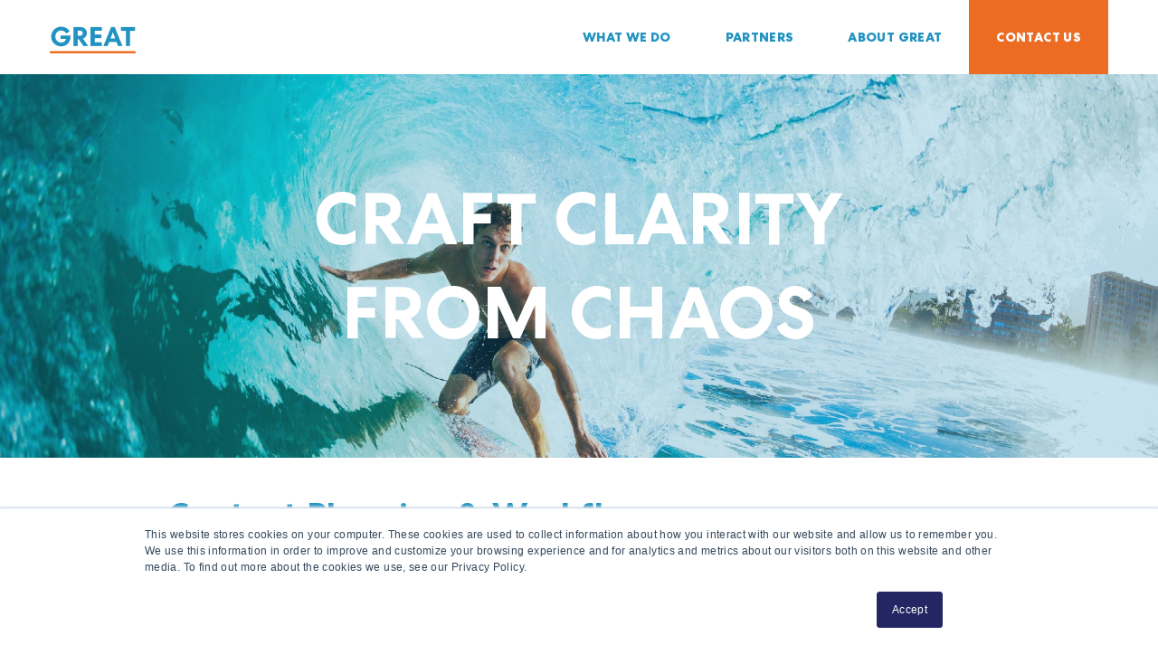

--- FILE ---
content_type: text/html; charset=UTF-8
request_url: https://www.greatcloudservices.com/en/content-planning-workflow
body_size: 8412
content:
<!doctype html><!--[if lt IE 7]> <html class="no-js lt-ie9 lt-ie8 lt-ie7" lang="en" > <![endif]--><!--[if IE 7]>    <html class="no-js lt-ie9 lt-ie8" lang="en" >        <![endif]--><!--[if IE 8]>    <html class="no-js lt-ie9" lang="en" >               <![endif]--><!--[if gt IE 8]><!--><html class="no-js" lang="en"><!--<![endif]--><head>
    <meta charset="utf-8">
    <meta http-equiv="X-UA-Compatible" content="IE=edge,chrome=1">
    <meta name="author" content="GREAT - An AWS Cloud Services Company">
    <meta name="description" content="Dive into the depths of content efficiency with our strategic approach to planning and workflow. Harness the power of Adobe to navigate the digital currents, ensuring your content sails smoothly to success.">
    <meta name="generator" content="HubSpot">
    <title>Navigating Content Planning &amp; Workflow</title>
    <link rel="shortcut icon" href="https://www.greatcloudservices.com/hubfs/Great_favcon_OBW_48x48.png">
    
<meta name="viewport" content="width=device-width, initial-scale=1">

    <script src="/hs/hsstatic/jquery-libs/static-1.1/jquery/jquery-1.7.1.js"></script>
<script>hsjQuery = window['jQuery'];</script>
    <meta property="og:description" content="Dive into the depths of content efficiency with our strategic approach to planning and workflow. Harness the power of Adobe to navigate the digital currents, ensuring your content sails smoothly to success.">
    <meta property="og:title" content="Navigating Content Planning &amp; Workflow">
    <meta name="twitter:description" content="Dive into the depths of content efficiency with our strategic approach to planning and workflow. Harness the power of Adobe to navigate the digital currents, ensuring your content sails smoothly to success.">
    <meta name="twitter:title" content="Navigating Content Planning &amp; Workflow">

    

    
    <style>
a.cta_button{-moz-box-sizing:content-box !important;-webkit-box-sizing:content-box !important;box-sizing:content-box !important;vertical-align:middle}.hs-breadcrumb-menu{list-style-type:none;margin:0px 0px 0px 0px;padding:0px 0px 0px 0px}.hs-breadcrumb-menu-item{float:left;padding:10px 0px 10px 10px}.hs-breadcrumb-menu-divider:before{content:'›';padding-left:10px}.hs-featured-image-link{border:0}.hs-featured-image{float:right;margin:0 0 20px 20px;max-width:50%}@media (max-width: 568px){.hs-featured-image{float:none;margin:0;width:100%;max-width:100%}}.hs-screen-reader-text{clip:rect(1px, 1px, 1px, 1px);height:1px;overflow:hidden;position:absolute !important;width:1px}
</style>

<link rel="stylesheet" href="https://www.greatcloudservices.com/hubfs/hub_generated/module_assets/1/63372187963/1742065780937/module_Simple_Columns.min.css">
<link rel="stylesheet" href="https://www.greatcloudservices.com/hubfs/hub_generated/module_assets/1/21782349590/1742065679463/module_Great_Nov19_-_3_Col_icon_Copy_Module.min.css">
    

    
<!--  Added by GoogleAnalytics integration -->
<script>
var _hsp = window._hsp = window._hsp || [];
_hsp.push(['addPrivacyConsentListener', function(consent) { if (consent.allowed || (consent.categories && consent.categories.analytics)) {
  (function(i,s,o,g,r,a,m){i['GoogleAnalyticsObject']=r;i[r]=i[r]||function(){
  (i[r].q=i[r].q||[]).push(arguments)},i[r].l=1*new Date();a=s.createElement(o),
  m=s.getElementsByTagName(o)[0];a.async=1;a.src=g;m.parentNode.insertBefore(a,m)
})(window,document,'script','//www.google-analytics.com/analytics.js','ga');
  ga('create','UA-156654284-2','auto');
  ga('send','pageview');
}}]);
</script>

<!-- /Added by GoogleAnalytics integration -->

    <link rel="canonical" href="https://www.greatcloudservices.com/en/content-planning-workflow">



<script>
  (function(){

    window.ldfdr = window.ldfdr || {};
    (function(d, s, ss, fs){
      fs = d.getElementsByTagName(s)[0];

      function ce(src){
        var cs  = d.createElement(s);
        cs.src = src;
        setTimeout(function(){fs.parentNode.insertBefore(cs,fs)}, 1);
      }

      ce(ss);
    })(document, 'script', 'https://sc.lfeeder.com/lftracker_v1_Xbp1oaEk5Kr7EdVj.js');
  })();
</script>

<meta property="og:image" content="https://www.greatcloudservices.com/hubfs/AdobeStock_56217796-1.jpeg">
<meta property="og:image:width" content="1920">
<meta property="og:image:height" content="1280">

<meta name="twitter:image" content="https://www.greatcloudservices.com/hubfs/AdobeStock_56217796-1.jpeg">


<meta property="og:url" content="https://www.greatcloudservices.com/en/content-planning-workflow">
<meta name="twitter:card" content="summary_large_image">
<meta http-equiv="content-language" content="en">
<link rel="stylesheet" href="//7052064.fs1.hubspotusercontent-na1.net/hubfs/7052064/hub_generated/template_assets/DEFAULT_ASSET/1769192511783/template_layout.min.css">


<link rel="stylesheet" href="https://www.greatcloudservices.com/hubfs/hub_generated/template_assets/1/21775689574/1742051869400/template_Great_StyleSheet_Nov19.css">




</head>
<body class="   hs-content-id-152542856989 hs-site-page page " style="">
    <div class="header-container-wrapper">
    <div class="header-container container-fluid">

<div class="row-fluid-wrapper row-depth-1 row-number-1 ">
<div class="row-fluid ">
<div class="span12 widget-span widget-type-global_group " style="" data-widget-type="global_group" data-x="0" data-w="12">
<div class="" data-global-widget-path="generated_global_groups/161794335015.html"><div class="row-fluid-wrapper row-depth-1 row-number-1 ">
<div class="row-fluid ">
<div id="header_with_nav" class="span12 widget-span widget-type-cell main_header_section" style="" data-widget-type="cell" data-x="0" data-w="12">

<div class="row-fluid-wrapper row-depth-1 row-number-2 ">
<div class="row-fluid ">
<div class="span12 widget-span widget-type-cell page-center" style="" data-widget-type="cell" data-x="0" data-w="12">

<div class="row-fluid-wrapper row-depth-1 row-number-3 ">
<div class="row-fluid ">
<div class="span12 widget-span widget-type-cell header_inner_wrapper" style="" data-widget-type="cell" data-x="0" data-w="12">

<div class="row-fluid-wrapper row-depth-1 row-number-4 ">
<div class="row-fluid ">
<div class="span3 widget-span widget-type-cell header_left_column" style="" data-widget-type="cell" data-x="0" data-w="3">

<div class="row-fluid-wrapper row-depth-2 row-number-1 ">
<div class="row-fluid ">
<div class="span12 widget-span widget-type-custom_widget header_logo" style="" data-widget-type="custom_widget" data-x="0" data-w="12">
<div id="hs_cos_wrapper_module_413957120" class="hs_cos_wrapper hs_cos_wrapper_widget hs_cos_wrapper_type_module widget-type-logo" style="" data-hs-cos-general-type="widget" data-hs-cos-type="module">
  






















  
  <span id="hs_cos_wrapper_module_413957120_hs_logo_widget" class="hs_cos_wrapper hs_cos_wrapper_widget hs_cos_wrapper_type_logo" style="" data-hs-cos-general-type="widget" data-hs-cos-type="logo"><a href="https://www-greatcloudservices-com.sandbox.hs-sites.com/en/?hsLang=en" id="hs-link-module_413957120_hs_logo_widget" style="border-width:0px;border:0px;"><img src="https://www.greatcloudservices.com/hs-fs/hubfs/Great_Nov19/Images/Home/LOGO_422_@2x.png?width=189&amp;height=68&amp;name=LOGO_422_@2x.png" class="hs-image-widget " height="68" style="height: auto;width:189px;border-width:0px;border:0px;" width="189" alt="LOGO_422_@2x" title="LOGO_422_@2x" srcset="https://www.greatcloudservices.com/hs-fs/hubfs/Great_Nov19/Images/Home/LOGO_422_@2x.png?width=95&amp;height=34&amp;name=LOGO_422_@2x.png 95w, https://www.greatcloudservices.com/hs-fs/hubfs/Great_Nov19/Images/Home/LOGO_422_@2x.png?width=189&amp;height=68&amp;name=LOGO_422_@2x.png 189w, https://www.greatcloudservices.com/hs-fs/hubfs/Great_Nov19/Images/Home/LOGO_422_@2x.png?width=284&amp;height=102&amp;name=LOGO_422_@2x.png 284w, https://www.greatcloudservices.com/hs-fs/hubfs/Great_Nov19/Images/Home/LOGO_422_@2x.png?width=378&amp;height=136&amp;name=LOGO_422_@2x.png 378w, https://www.greatcloudservices.com/hs-fs/hubfs/Great_Nov19/Images/Home/LOGO_422_@2x.png?width=473&amp;height=170&amp;name=LOGO_422_@2x.png 473w, https://www.greatcloudservices.com/hs-fs/hubfs/Great_Nov19/Images/Home/LOGO_422_@2x.png?width=567&amp;height=204&amp;name=LOGO_422_@2x.png 567w" sizes="(max-width: 189px) 100vw, 189px"></a></span>
</div>

</div><!--end widget-span -->
</div><!--end row-->
</div><!--end row-wrapper -->

</div><!--end widget-span -->
<div class="span9 widget-span widget-type-cell header_right_column" style="" data-widget-type="cell" data-x="3" data-w="9">

<div class="row-fluid-wrapper row-depth-2 row-number-2 ">
<div class="row-fluid ">
<div class="span12 widget-span widget-type-custom_widget header_menu custom-menu-primary" style="" data-widget-type="custom_widget" data-x="0" data-w="12">
<div id="hs_cos_wrapper_module_82786167" class="hs_cos_wrapper hs_cos_wrapper_widget hs_cos_wrapper_type_module widget-type-menu" style="" data-hs-cos-general-type="widget" data-hs-cos-type="module">
<span id="hs_cos_wrapper_module_82786167_" class="hs_cos_wrapper hs_cos_wrapper_widget hs_cos_wrapper_type_menu" style="" data-hs-cos-general-type="widget" data-hs-cos-type="menu"><div id="hs_menu_wrapper_module_82786167_" class="hs-menu-wrapper active-branch flyouts hs-menu-flow-horizontal" role="navigation" data-sitemap-name="default" data-menu-id="161785441824" aria-label="Navigation Menu">
 <ul role="menu" class="active-branch">
  <li class="hs-menu-item hs-menu-depth-1 hs-item-has-children active-branch" role="none"><a href="javascript:;" aria-haspopup="true" aria-expanded="false" role="menuitem">What We Do</a>
   <ul role="menu" class="hs-menu-children-wrapper active-branch">
    <li class="hs-menu-item hs-menu-depth-2 active active-branch" role="none"><a href="https://www.greatcloudservices.com/en/content-planning-workflow" role="menuitem">Content Planning &amp; Workflow</a></li>
    <li class="hs-menu-item hs-menu-depth-2" role="none"><a href="https://www.greatcloudservices.com/en/delivery-activation" role="menuitem">Delivery &amp; Activation</a></li>
    <li class="hs-menu-item hs-menu-depth-2" role="none"><a href="https://www.greatcloudservices.com/en/adobe-devops-cloud" role="menuitem">Adobe DevOps + Cloud</a></li>
   </ul></li>
  <li class="hs-menu-item hs-menu-depth-1 hs-item-has-children" role="none"><a href="javascript:;" aria-haspopup="true" aria-expanded="false" role="menuitem">Partners</a>
   <ul role="menu" class="hs-menu-children-wrapper">
    <li class="hs-menu-item hs-menu-depth-2" role="none"><a href="https://www.greatcloudservices.com/adobe-partner" role="menuitem">Adobe</a></li>
    <li class="hs-menu-item hs-menu-depth-2" role="none"><a href="https://www.greatcloudservices.com/aws-partner" role="menuitem">AWS</a></li>
    <li class="hs-menu-item hs-menu-depth-2" role="none"><a href="https://www.greatcloudservices.com/google-partner" role="menuitem">Google</a></li>
    <li class="hs-menu-item hs-menu-depth-2" role="none"><a href="https://www.greatcloudservices.com/microsoft-partner" role="menuitem">Microsoft</a></li>
   </ul></li>
  <li class="hs-menu-item hs-menu-depth-1 hs-item-has-children" role="none"><a href="javascript:;" aria-haspopup="true" aria-expanded="false" role="menuitem">About GREAT</a>
   <ul role="menu" class="hs-menu-children-wrapper">
    <li class="hs-menu-item hs-menu-depth-2" role="none"><a href="https://www.greatcloudservices.com/en/why-great" role="menuitem">The Story</a></li>
    <li class="hs-menu-item hs-menu-depth-2" role="none"><a href="https://www.greatcloudservices.com/en/great-culture" role="menuitem">The Culture</a></li>
    <li class="hs-menu-item hs-menu-depth-2" role="none"><a href="https://www.greatcloudservices.com/events-where-you-can-find-great" role="menuitem">Events</a></li>
   </ul></li>
  <li class="hs-menu-item hs-menu-depth-1" role="none"><a href="javascript:;" role="menuitem">Contact Us</a></li>
 </ul>
</div></span></div>

</div><!--end widget-span -->
</div><!--end row-->
</div><!--end row-wrapper -->

</div><!--end widget-span -->
</div><!--end row-->
</div><!--end row-wrapper -->

</div><!--end widget-span -->
</div><!--end row-->
</div><!--end row-wrapper -->

</div><!--end widget-span -->
</div><!--end row-->
</div><!--end row-wrapper -->

</div><!--end widget-span -->
</div><!--end row-->
</div><!--end row-wrapper -->

<div class="row-fluid-wrapper row-depth-1 row-number-1 ">
<div class="row-fluid ">
<div class="span12 widget-span widget-type-custom_widget " style="min-height:0px;" data-widget-type="custom_widget" data-x="0" data-w="12">
<div id="hs_cos_wrapper_module_594935058" class="hs_cos_wrapper hs_cos_wrapper_widget hs_cos_wrapper_type_module" style="" data-hs-cos-general-type="widget" data-hs-cos-type="module"><div class="contact_popup_box_wrapper" style="display:none">
  <div class="wrapper_top_box">
    <div class="page-center">
      <div class="website_logo">
        <span id="hs_cos_wrapper_module_594935058_" class="hs_cos_wrapper hs_cos_wrapper_widget hs_cos_wrapper_type_logo" style="" data-hs-cos-general-type="widget" data-hs-cos-type="logo"><a href="//www.greatcloudservices.com/?hsLang=en" id="hs-link-module_594935058_" style="border-width:0px;border:0px;"><img src="https://www.greatcloudservices.com/hs-fs/hubfs/Great_Nov19/Images/Home/LOGO_422_@2x.png?width=189&amp;height=68&amp;name=LOGO_422_@2x.png" class="hs-image-widget " height="68" style="height: auto;width:189px;border-width:0px;border:0px;" width="189" alt="LOGO_422_@2x" title="LOGO_422_@2x" srcset="https://www.greatcloudservices.com/hs-fs/hubfs/Great_Nov19/Images/Home/LOGO_422_@2x.png?width=95&amp;height=34&amp;name=LOGO_422_@2x.png 95w, https://www.greatcloudservices.com/hs-fs/hubfs/Great_Nov19/Images/Home/LOGO_422_@2x.png?width=189&amp;height=68&amp;name=LOGO_422_@2x.png 189w, https://www.greatcloudservices.com/hs-fs/hubfs/Great_Nov19/Images/Home/LOGO_422_@2x.png?width=284&amp;height=102&amp;name=LOGO_422_@2x.png 284w, https://www.greatcloudservices.com/hs-fs/hubfs/Great_Nov19/Images/Home/LOGO_422_@2x.png?width=378&amp;height=136&amp;name=LOGO_422_@2x.png 378w, https://www.greatcloudservices.com/hs-fs/hubfs/Great_Nov19/Images/Home/LOGO_422_@2x.png?width=473&amp;height=170&amp;name=LOGO_422_@2x.png 473w, https://www.greatcloudservices.com/hs-fs/hubfs/Great_Nov19/Images/Home/LOGO_422_@2x.png?width=567&amp;height=204&amp;name=LOGO_422_@2x.png 567w" sizes="(max-width: 189px) 100vw, 189px"></a></span>
      </div>
      <div class="close_btn">
        <a href="javascript:;"><i class="fas fa-times"></i></a>
      </div>
    </div>
  </div>
  
  <div class="wrapper_center_box">
    <div class="page-center">
      <div class="form_box">
        <span id="hs_cos_wrapper_module_594935058_form" class="hs_cos_wrapper hs_cos_wrapper_widget hs_cos_wrapper_type_form" style="" data-hs-cos-general-type="widget" data-hs-cos-type="form"><h3 id="hs_cos_wrapper_module_594935058_title" class="hs_cos_wrapper form-title" data-hs-cos-general-type="widget_field" data-hs-cos-type="text">TALK TO ME, GOOSE.</h3>

<div id="hs_form_target_module_594935058"></div>









</span>
      </div>
    </div>
  </div>
  
  <div class="wrapper_btm_box">
    <div class="page-center">
      <div class="section_header_row">
        <div class="section_title">
          <h3>Founded in San Diego where we enjoy tacos and maintain a healthy dislike of the LA Chargers.</h3>
        </div>
      </div>
      
      <div class="section_inner_wrapper">
        
        <div class="section_copy_col col_1">
          <div class="content_box">
            <p><strong>Headquarters</strong></p>
<p>1596 N. Coast Highway 101<br>Encinitas, CA 92024</p>
<p>(888) 915-9418</p>
          </div>
        </div>
        
        <div class="section_copy_col col_2">
          <div class="content_box">
            <p><strong>Billing</strong></p>
<p>PO Box 2625<br>Parker, CO 80134</p>
          </div>
        </div>
        
        <div class="section_copy_col col_3">
          <div class="content_box">
            <p><strong>South America</strong></p>
<p>Elvira Rawson de Dellepiane 150<br>Buenos Aires, Argentina 1107</p>
          </div>
        </div>
        
      </div>
    </div>
  </div>

</div></div>

</div><!--end widget-span -->
</div><!--end row-->
</div><!--end row-wrapper -->

<div class="row-fluid-wrapper row-depth-1 row-number-2 ">
<div class="row-fluid ">
<div class="span12 widget-span widget-type-cell thankyou-pop-box" style="min-height:0px; display: none;" data-widget-type="cell" data-x="0" data-w="12">

<div class="row-fluid-wrapper row-depth-1 row-number-3 ">
<div class="row-fluid ">
<div class="wrapper_top_box">
  <div class="page-center">
    
<div class="span12 widget-span widget-type-cell " style="" data-widget-type="cell" data-x="0" data-w="12">

<div class="row-fluid-wrapper row-depth-1 row-number-4 ">
<div class="row-fluid ">
<div class="span6 widget-span widget-type-custom_widget website_logo" style="" data-widget-type="custom_widget" data-x="0" data-w="6">
<div id="hs_cos_wrapper_module_812175550" class="hs_cos_wrapper hs_cos_wrapper_widget hs_cos_wrapper_type_module widget-type-logo" style="" data-hs-cos-general-type="widget" data-hs-cos-type="module">
  






















  
  <span id="hs_cos_wrapper_module_812175550_hs_logo_widget" class="hs_cos_wrapper hs_cos_wrapper_widget hs_cos_wrapper_type_logo" style="" data-hs-cos-general-type="widget" data-hs-cos-type="logo"><a href="//www.greatcloudservices.com/?hsLang=en" id="hs-link-module_812175550_hs_logo_widget" style="border-width:0px;border:0px;"><img src="https://www.greatcloudservices.com/hs-fs/hubfs/Great_Nov19/Images/Home/LOGO@Tnk.png?width=189&amp;height=64&amp;name=LOGO@Tnk.png" class="hs-image-widget " height="64" style="height: auto;width:189px;border-width:0px;border:0px;" width="189" alt="LOGO@Tnk" title="LOGO@Tnk" srcset="https://www.greatcloudservices.com/hs-fs/hubfs/Great_Nov19/Images/Home/LOGO@Tnk.png?width=95&amp;height=32&amp;name=LOGO@Tnk.png 95w, https://www.greatcloudservices.com/hs-fs/hubfs/Great_Nov19/Images/Home/LOGO@Tnk.png?width=189&amp;height=64&amp;name=LOGO@Tnk.png 189w, https://www.greatcloudservices.com/hs-fs/hubfs/Great_Nov19/Images/Home/LOGO@Tnk.png?width=284&amp;height=96&amp;name=LOGO@Tnk.png 284w, https://www.greatcloudservices.com/hs-fs/hubfs/Great_Nov19/Images/Home/LOGO@Tnk.png?width=378&amp;height=128&amp;name=LOGO@Tnk.png 378w, https://www.greatcloudservices.com/hs-fs/hubfs/Great_Nov19/Images/Home/LOGO@Tnk.png?width=473&amp;height=160&amp;name=LOGO@Tnk.png 473w, https://www.greatcloudservices.com/hs-fs/hubfs/Great_Nov19/Images/Home/LOGO@Tnk.png?width=567&amp;height=192&amp;name=LOGO@Tnk.png 567w" sizes="(max-width: 189px) 100vw, 189px"></a></span>
</div>

</div><!--end widget-span -->
<div class="span6 widget-span widget-type-custom_widget close_btn" style="" data-widget-type="custom_widget" data-x="6" data-w="6">
<div id="hs_cos_wrapper_module_262864479" class="hs_cos_wrapper hs_cos_wrapper_widget hs_cos_wrapper_type_module widget-type-text" style="" data-hs-cos-general-type="widget" data-hs-cos-type="module"><span id="hs_cos_wrapper_module_262864479_" class="hs_cos_wrapper hs_cos_wrapper_widget hs_cos_wrapper_type_text" style="" data-hs-cos-general-type="widget" data-hs-cos-type="text"><a href="javascript:;"><i class="fas fa-times"></i></a></span></div>

</div><!--end widget-span -->
</div><!--end row-->
</div><!--end row-wrapper -->

</div><!--end widget-span -->

  </div>
</div>
</div><!--end row-->
</div><!--end row-wrapper -->

<div class="row-fluid-wrapper row-depth-1 row-number-5 ">
<div class="row-fluid ">
<div class="wrapper_banner_box">
  <div class="page-center">
    
<div class="span12 widget-span widget-type-cell paddingtb80 mobile_paddingtb50 font-white" style="" data-widget-type="cell" data-x="0" data-w="12">

<div class="row-fluid-wrapper row-depth-1 row-number-6 ">
<div class="row-fluid ">
<div class="span12 widget-span widget-type-custom_widget thankyou_content text-center" style="" data-widget-type="custom_widget" data-x="0" data-w="12">
<div id="hs_cos_wrapper_module_547128820" class="hs_cos_wrapper hs_cos_wrapper_widget hs_cos_wrapper_type_module widget-type-rich_text" style="" data-hs-cos-general-type="widget" data-hs-cos-type="module"><span id="hs_cos_wrapper_module_547128820_" class="hs_cos_wrapper hs_cos_wrapper_widget hs_cos_wrapper_type_rich_text" style="" data-hs-cos-general-type="widget" data-hs-cos-type="rich_text"><h2>Thank You!<br>We will be in touch very soon.&nbsp; If it's critical, please call +1 <span>(888) 915-9418.</span></h2></span></div>

</div><!--end widget-span -->
</div><!--end row-->
</div><!--end row-wrapper -->

</div><!--end widget-span -->

  </div>
</div>
</div><!--end row-->
</div><!--end row-wrapper -->

<div class="row-fluid-wrapper row-depth-1 row-number-7 ">
<div class="row-fluid ">
<div class="span12 widget-span widget-type-custom_widget " style="" data-widget-type="custom_widget" data-x="0" data-w="12">
<div id="hs_cos_wrapper_module_202704481" class="hs_cos_wrapper hs_cos_wrapper_widget hs_cos_wrapper_type_module" style="" data-hs-cos-general-type="widget" data-hs-cos-type="module"><div class="three_col_copy_mod font-white bottom-border paddingtb40" style="background-color:#222663">
  <div class="page-center">
    <div class="section_header_row paddingb10 ">
      <div class="section_title">
        <h3>Founded in San Diego where we enjoy tacos and maintain a healthy dislike of the LA Chargers.</h3>
      </div>
    </div>
    
    <div class="section_inner_wrapper">
      
      <div class="section_copy_col col_1">
        <div class="content_box">
          <p><strong>Headquarters</strong></p>
<p>1596 N. Coast Highway 101<br>Encinitas, CA 92024</p>
<p>(888) 915-9418</p>
        </div>
      </div>
      
      <div class="section_copy_col col_2">
        <div class="content_box">
          <p><strong>Billing</strong></p>
<p>13125 N Piney Lake Rd<br>Parker, CO 80138</p>
        </div>
      </div>
      
      <div class="section_copy_col col_3">
        <div class="content_box">
          <p><strong>South America</strong></p>
<p>Elvira Rawson de Dellepiane 150<br>Buenos Aires, Argentina 1107</p>
        </div>
      </div>
      
    </div>
    
  </div>
</div></div>

</div><!--end widget-span -->
</div><!--end row-->
</div><!--end row-wrapper -->

<div class="row-fluid-wrapper row-depth-1 row-number-8 ">
<div class="row-fluid ">
<div class="span12 widget-span widget-type-cell main_footer_section" style="" data-widget-type="cell" data-x="0" data-w="12">

<div class="row-fluid-wrapper row-depth-1 row-number-9 ">
<div class="row-fluid ">
<div class="span12 widget-span widget-type-cell footer_top_row" style="" data-widget-type="cell" data-x="0" data-w="12">

<div class="row-fluid-wrapper row-depth-1 row-number-10 ">
<div class="row-fluid ">
<div class="span12 widget-span widget-type-cell page-center" style="" data-widget-type="cell" data-x="0" data-w="12">

<div class="row-fluid-wrapper row-depth-2 row-number-1 ">
<div class="row-fluid ">
<div class="span6 widget-span widget-type-cell footer_left_column" style="" data-widget-type="cell" data-x="0" data-w="6">

<div class="row-fluid-wrapper row-depth-2 row-number-2 ">
<div class="row-fluid ">
<div class="span12 widget-span widget-type-custom_widget footer_logo" style="" data-widget-type="custom_widget" data-x="0" data-w="12">
<div id="hs_cos_wrapper_module_671108721" class="hs_cos_wrapper hs_cos_wrapper_widget hs_cos_wrapper_type_module widget-type-logo" style="" data-hs-cos-general-type="widget" data-hs-cos-type="module">
  






















  
  <span id="hs_cos_wrapper_module_671108721_hs_logo_widget" class="hs_cos_wrapper hs_cos_wrapper_widget hs_cos_wrapper_type_logo" style="" data-hs-cos-general-type="widget" data-hs-cos-type="logo"><a href="//www.greatcloudservices.com/?hsLang=en" id="hs-link-module_671108721_hs_logo_widget" style="border-width:0px;border:0px;"><img src="https://www.greatcloudservices.com/hs-fs/hubfs/Great_Nov19/Images/Home/LOGO-w.png?width=95&amp;height=32&amp;name=LOGO-w.png" class="hs-image-widget " height="32" style="height: auto;width:95px;border-width:0px;border:0px;" width="95" alt="LOGO-w" title="LOGO-w" srcset="https://www.greatcloudservices.com/hs-fs/hubfs/Great_Nov19/Images/Home/LOGO-w.png?width=48&amp;height=16&amp;name=LOGO-w.png 48w, https://www.greatcloudservices.com/hs-fs/hubfs/Great_Nov19/Images/Home/LOGO-w.png?width=95&amp;height=32&amp;name=LOGO-w.png 95w, https://www.greatcloudservices.com/hs-fs/hubfs/Great_Nov19/Images/Home/LOGO-w.png?width=143&amp;height=48&amp;name=LOGO-w.png 143w, https://www.greatcloudservices.com/hs-fs/hubfs/Great_Nov19/Images/Home/LOGO-w.png?width=190&amp;height=64&amp;name=LOGO-w.png 190w, https://www.greatcloudservices.com/hs-fs/hubfs/Great_Nov19/Images/Home/LOGO-w.png?width=238&amp;height=80&amp;name=LOGO-w.png 238w, https://www.greatcloudservices.com/hs-fs/hubfs/Great_Nov19/Images/Home/LOGO-w.png?width=285&amp;height=96&amp;name=LOGO-w.png 285w" sizes="(max-width: 95px) 100vw, 95px"></a></span>
</div>

   </div><!--end widget-span -->
    </div><!--end row-->
</div><!--end row-wrapper -->

<div class="row-fluid-wrapper row-depth-2 row-number-3 ">
<div class="row-fluid ">
<div class="span12 widget-span widget-type-custom_widget " style="" data-widget-type="custom_widget" data-x="0" data-w="12">
<div id="hs_cos_wrapper_module_570665739" class="hs_cos_wrapper hs_cos_wrapper_widget hs_cos_wrapper_type_module" style="" data-hs-cos-general-type="widget" data-hs-cos-type="module"><div class="social_share_module">
  <ul>
    <li><a href="https://twitter.com/GREAT_AWSome" target="_blank"><i class="fab fa-twitter"></i></a></li>
    
    <li><a href="https://www.linkedin.com/company/great-worldwide" target="_blank"><i class="fab fa-linkedin-in"></i></a></li>
  </ul>
</div>

<link rel="stylesheet" href="https://use.fontawesome.com/releases/v5.0.13/css/all.css" integrity="sha384-DNOHZ68U8hZfKXOrtjWvjxusGo9WQnrNx2sqG0tfsghAvtVlRW3tvkXWZh58N9jp" crossorigin="anonymous"></div>

   </div><!--end widget-span -->
    </div><!--end row-->
</div><!--end row-wrapper -->

</div><!--end widget-span -->
<div class="span6 widget-span widget-type-cell footer_right_column" style="" data-widget-type="cell" data-x="6" data-w="6">

<div class="row-fluid-wrapper row-depth-2 row-number-4 ">
<div class="row-fluid ">
<div class="span12 widget-span widget-type-custom_widget footer_menu" style="" data-widget-type="custom_widget" data-x="0" data-w="12">
<div id="hs_cos_wrapper_module_571606322" class="hs_cos_wrapper hs_cos_wrapper_widget hs_cos_wrapper_type_module widget-type-menu" style="" data-hs-cos-general-type="widget" data-hs-cos-type="module">
<span id="hs_cos_wrapper_module_571606322_" class="hs_cos_wrapper hs_cos_wrapper_widget hs_cos_wrapper_type_menu" style="" data-hs-cos-general-type="widget" data-hs-cos-type="menu"><div id="hs_menu_wrapper_module_571606322_" class="hs-menu-wrapper active-branch no-flyouts hs-menu-flow-horizontal" role="navigation" data-sitemap-name="default" data-menu-id="21453885652" aria-label="Navigation Menu">
 <ul role="menu">
  <li class="hs-menu-item hs-menu-depth-1 hs-item-has-children" role="none"><a href="https://www.greatcloudservices.com/en/what-we-do" aria-haspopup="true" aria-expanded="false" role="menuitem">What We Do</a>
   <ul role="menu" class="hs-menu-children-wrapper">
    <li class="hs-menu-item hs-menu-depth-2" role="none"><a href="https://www.greatcloudservices.com/en/great-data" role="menuitem">Foundational</a></li>
    <li class="hs-menu-item hs-menu-depth-2" role="none"><a href="https://www.greatcloudservices.com/en/great-modernization" role="menuitem">Modernization</a></li>
    <li class="hs-menu-item hs-menu-depth-2" role="none"><a href="https://www.greatcloudservices.com/en/great-run-and-operate-services" role="menuitem">Run &amp; Operate</a></li>
   </ul></li>
  <li class="hs-menu-item hs-menu-depth-1 hs-item-has-children" role="none"><a href="javascript:;" aria-haspopup="true" aria-expanded="false" role="menuitem">Industries</a>
   <ul role="menu" class="hs-menu-children-wrapper">
    <li class="hs-menu-item hs-menu-depth-2" role="none"><a href="https://www.greatcloudservices.com/aws-partner" role="menuitem">High Tech</a></li>
    <li class="hs-menu-item hs-menu-depth-2" role="none"><a href="https://www.greatcloudservices.com/aws-expertise-for-public-sector-by-great" role="menuitem">Public Sector</a></li>
    <li class="hs-menu-item hs-menu-depth-2" role="none"><a href="https://www.greatcloudservices.com/aws-expertise-for-power-utilities-by-great" role="menuitem">Power &amp; Utilities</a></li>
    <li class="hs-menu-item hs-menu-depth-2" role="none"><a href="https://www.greatcloudservices.com/aws-expertise-for-travel-hospitality-by-great" role="menuitem">Travel</a></li>
   </ul></li>
  <li class="hs-menu-item hs-menu-depth-1 hs-item-has-children" role="none"><a href="https://www.greatcloudservices.com/en/why-great" aria-haspopup="true" aria-expanded="false" role="menuitem">Why Great</a>
   <ul role="menu" class="hs-menu-children-wrapper">
    <li class="hs-menu-item hs-menu-depth-2" role="none"><a href="https://www.greatcloudservices.com/en/great-culture" role="menuitem">Culture</a></li>
    <li class="hs-menu-item hs-menu-depth-2" role="none"><a href="https://www.greatcloudservices.com/blog" role="menuitem">Blog</a></li>
    <li class="hs-menu-item hs-menu-depth-2" role="none"><a href="https://www.greatcloudservices.com/some-great-video" role="menuitem">Media</a></li>
   </ul></li>
  <li class="hs-menu-item hs-menu-depth-1" role="none"><a href="javascript:;" role="menuitem">Contact Us</a></li>
 </ul>
</div></span></div>

   </div><!--end widget-span -->
    </div><!--end row-->
</div><!--end row-wrapper -->

</div><!--end widget-span -->
</div><!--end row-->
</div><!--end row-wrapper -->

</div><!--end widget-span -->
</div><!--end row-->
</div><!--end row-wrapper -->

</div><!--end widget-span -->
</div><!--end row-->
</div><!--end row-wrapper -->

<div class="row-fluid-wrapper row-depth-1 row-number-1 ">
<div class="row-fluid ">
<div class="span12 widget-span widget-type-cell footer_bottom_row" style="" data-widget-type="cell" data-x="0" data-w="12">

<div class="row-fluid-wrapper row-depth-1 row-number-2 ">
<div class="row-fluid ">
<div class="span12 widget-span widget-type-cell page-center" style="" data-widget-type="cell" data-x="0" data-w="12">

<div class="row-fluid-wrapper row-depth-2 row-number-1 ">
<div class="row-fluid ">
<div class="span6 widget-span widget-type-cell footer_left_column" style="" data-widget-type="cell" data-x="0" data-w="6">

<div class="row-fluid-wrapper row-depth-2 row-number-2 ">
<div class="row-fluid ">
<div class="span12 widget-span widget-type-custom_widget copyright_txt" style="" data-widget-type="custom_widget" data-x="0" data-w="12">
<div id="hs_cos_wrapper_module_650345854" class="hs_cos_wrapper hs_cos_wrapper_widget hs_cos_wrapper_type_module widget-type-text" style="" data-hs-cos-general-type="widget" data-hs-cos-type="module"><span id="hs_cos_wrapper_module_650345854_" class="hs_cos_wrapper hs_cos_wrapper_widget hs_cos_wrapper_type_text" style="" data-hs-cos-general-type="widget" data-hs-cos-type="text">© 2026 All Rights Reserved</span></div>

   </div><!--end widget-span -->
    </div><!--end row-->
</div><!--end row-wrapper -->

</div><!--end widget-span -->
<div class="span6 widget-span widget-type-cell footer_right_column" style="" data-widget-type="cell" data-x="6" data-w="6">

<div class="row-fluid-wrapper row-depth-2 row-number-3 ">
<div class="row-fluid ">
<div class="span12 widget-span widget-type-custom_widget " style="footer_terms_menu footer_menu" data-widget-type="custom_widget" data-x="0" data-w="12">
<div id="hs_cos_wrapper_module_356624154" class="hs_cos_wrapper hs_cos_wrapper_widget hs_cos_wrapper_type_module widget-type-simple_menu" style="" data-hs-cos-general-type="widget" data-hs-cos-type="module"><span id="hs_cos_wrapper_module_356624154_" class="hs_cos_wrapper hs_cos_wrapper_widget hs_cos_wrapper_type_simple_menu" style="" data-hs-cos-general-type="widget" data-hs-cos-type="simple_menu"><div id="hs_menu_wrapper_module_356624154_" class="hs-menu-wrapper active-branch flyouts hs-menu-flow-horizontal" role="navigation" data-sitemap-name="" data-menu-id="" aria-label="Navigation Menu">
 <ul role="menu">
  <li class="hs-menu-item hs-menu-depth-1" role="none"><a href="javascript:void(0);" role="menuitem" target="_self">Terms of Use</a></li>
  <li class="hs-menu-item hs-menu-depth-1" role="none"><a href="javascript:void(0);" role="menuitem" target="_self">Privacy Policy</a></li>
 </ul>
</div></span></div>

   </div><!--end widget-span -->
    </div><!--end row-->
</div><!--end row-wrapper -->

</div><!--end widget-span -->
</div><!--end row-->
</div><!--end row-wrapper -->

</div><!--end widget-span -->
</div><!--end row-->
</div><!--end row-wrapper -->

</div><!--end widget-span -->
</div><!--end row-->
</div><!--end row-wrapper -->

</div><!--end widget-span -->
</div><!--end row-->
</div><!--end row-wrapper -->

</div><!--end widget-span -->
</div><!--end row-->
</div><!--end row-wrapper -->
</div>
</div><!--end widget-span -->
</div><!--end row-->
</div><!--end row-wrapper -->

    </div><!--end header -->
</div><!--end header wrapper -->

<div class="body-container-wrapper">
    <div class="body-container container-fluid">

<div class="row-fluid-wrapper row-depth-1 row-number-1 ">
<div class="row-fluid ">
<div class="span12 widget-span widget-type-custom_widget " style="" data-widget-type="custom_widget" data-x="0" data-w="12">
<div id="hs_cos_wrapper_module_1704845450604126" class="hs_cos_wrapper hs_cos_wrapper_widget hs_cos_wrapper_type_module" style="" data-hs-cos-general-type="widget" data-hs-cos-type="module"><div class="inner_hero_mod_outer_wrapper font-white text-center paddingtb100" style="background-image: url('https://www.greatcloudservices.com/hubfs/AdobeStock_56217796-1.jpeg');">
  <div class="overlay" style="background-color:rgba(34, 147, 192,25%)"></div>
  <div class="page-center">
    <div class="section_inner_wrapper">
      <div class="banner_title">
        <h1>CRAFT CLARITY<br>FROM CHAOS</h1>
      </div>
    </div>
  </div>
</div></div>

</div><!--end widget-span -->
</div><!--end row-->
</div><!--end row-wrapper -->

<div class="row-fluid-wrapper row-depth-1 row-number-2 ">
<div class="row-fluid ">
<div class="span12 widget-span widget-type-cell " style="" data-widget-type="cell" data-x="0" data-w="12">

<div class="row-fluid-wrapper row-depth-1 row-number-3 ">
<div class="row-fluid ">
<div class="span12 widget-span widget-type-custom_widget " style="" data-widget-type="custom_widget" data-x="0" data-w="12">
<div id="hs_cos_wrapper_module_171113741041038" class="hs_cos_wrapper hs_cos_wrapper_widget hs_cos_wrapper_type_module" style="" data-hs-cos-general-type="widget" data-hs-cos-type="module"><div class="section_inner_wrapper paddingt30 paddingb30 mobile_paddingt30 mobile_paddingb30" style="background-color:">
   <div class="page-center">
	<div class="columns-module  columns-module__align-">
		
		<div class="columns-module-item" style="-ms-flex-preferred-size: 300px; flex-basis: 300px;">
			<div id="hs_cos_wrapper_module_171113741041038_" class="hs_cos_wrapper hs_cos_wrapper_widget hs_cos_wrapper_type_inline_rich_text" style="" data-hs-cos-general-type="widget" data-hs-cos-type="inline_rich_text" data-hs-cos-field="rich_text"><h2><span style="color: #2293c0;">Content Planning &amp; Workflow</span></h2>
<h4><span style="color: #2293c0;">Chart Tomorrow’s Content, Today.</span></h4>
<p><span style="color: #666666;">At GREAT, we understand that content management is like reading the ocean's rhythm — it requires intuition, timing, and a deep connection with the environment. That's why we specialize in implementing Adobe Workfront and AEM Assets to sync with the ebb and flow of your business needs. We're here to chart your course through the shifting tides of digital strategy, harnessing the power of cloud currents to drive your vision forward. Our expertise ensures a steady hand on the helm as we customize solutions that seamlessly integrate with your operations, making the complex journey of content feel like a smooth coastal breeze.</span></p></div>
		</div>
			
	</div>
</div></div>

</div><!--end widget-span -->
</div><!--end row-->
</div><!--end row-wrapper -->

<div class="row-fluid-wrapper row-depth-1 row-number-4 ">
<div class="row-fluid ">
<div class="span12 widget-span widget-type-custom_widget " style="" data-widget-type="custom_widget" data-x="0" data-w="12">
<div id="hs_cos_wrapper_module_1601490954180125" class="hs_cos_wrapper hs_cos_wrapper_widget hs_cos_wrapper_type_module" style="" data-hs-cos-general-type="widget" data-hs-cos-type="module"><div class="three_col_icon-copy_mod_wrapper paddingt10 paddingb0 mobile_paddingt0 mobile_paddingb0" style="background-color:#eaebf4">
  <div class="page-center">
    
    <div class="section_inner_wrapper">
      
      <div class="mod_steps step_1">
        
        <div class="mod_title">
          <h4>Adobe Workfront Implementation &amp; Integration</h4>
        </div>
        <div class="mod_content">
          <p><span style="color: #666666;">Enhance project management with our tailored Adobe Workfront solutions. We specialize in customizing Workfront for seamless integration into your existing workflows, ensuring improved collaboration and productivity across teams. Our service streamlines project tracking and resource allocation, enabling you to achieve business goals more efficiently.</span></p>
        </div>
        
      </div>
      
      <div class="mod_steps step_2">
        
        <div class="mod_title">
          <h4>AEM Assets Implementation &amp; Optimization</h4>
        </div>
        <div class="mod_content">
          <p></p><p><span style="color: #666666;">Optimize your digital asset management with Adobe Experience Manager Assets. Our service ensures a well-organized, accessible asset library, enhancing the creation and sharing of media across your organization. By improving asset searchability and performance, we empower teams to utilize resources effectively, maintaining brand consistency.</span></p><p></p>
        </div>
        
      </div>
      
      <div class="mod_steps step_3">
        
        <div class="mod_title">
          <h4>Strategic Content Roadmapping</h4>
        </div>
        <div class="mod_content">
          <p></p><p><span style="color: #666666;">Develop a clear, actionable content strategy with our Strategic Content Roadmapping service. We collaborate to align your content initiatives with business objectives, mapping out the path from idea generation to audience engagement. This approach ensures focused efforts, efficient resource use, and impactful content delivery.</span></p><p></p>
        </div>
        
      </div>
      
    </div>
  </div>
</div></div>

</div><!--end widget-span -->
</div><!--end row-->
</div><!--end row-wrapper -->

<div class="row-fluid-wrapper row-depth-1 row-number-5 ">
<div class="row-fluid ">
<div class="span12 widget-span widget-type-custom_widget " style="" data-widget-type="custom_widget" data-x="0" data-w="12">
<div id="hs_cos_wrapper_module_170469559618560" class="hs_cos_wrapper hs_cos_wrapper_widget hs_cos_wrapper_type_module" style="" data-hs-cos-general-type="widget" data-hs-cos-type="module"><div class="three_col_icon-copy_mod_wrapper paddingt0 paddingb50 mobile_paddingt30 mobile_paddingb30" style="background-color:#eaebf4">
  <div class="page-center">
    
    <div class="section_inner_wrapper">
      
      <div class="mod_steps step_1">
        
        <div class="mod_title">
          <h4>Workflow Automation Consulting</h4>
        </div>
        <div class="mod_content">
          <p><span style="color: #666666;">Streamline your content processes with our Workflow Automation Consulting. We identify and automate repetitive tasks within your workflows, speeding up content production and reducing manual errors. This service allows your team to concentrate on creative and strategic tasks, boosting overall productivity.</span></p>
        </div>
        
        <div class="mod_link">
          
        </div>
        
      </div>
      
      <div class="mod_steps step_2">
        
        <div class="mod_title">
          <h4>Content System Customization and Training</h4>
        </div>
        <div class="mod_content">
          <p><span style="color: #666666;">Tailor your content management systems to fit your unique needs with our customization and training services. We adapt Adobe’s platforms to your workflow and provide comprehensive training to your team. This ensures efficient content management, publication, and performance analysis, driving digital success.</span></p>
        </div>
        
        <div class="mod_link">
          
        </div>
        
      </div>
      
      <div class="mod_steps step_3">
        
        <div class="mod_title">
          <h4>Cross-Platform Content Integration &amp; Distribution</h4>
        </div>
        <div class="mod_content">
          <p><span style="color: #666666;">Achieve consistent messaging across all digital channels with our Cross-Platform Content Integration &amp; Distribution service. We create a cohesive strategy for distributing your content, ensuring it reaches&nbsp; your audience, regardless of the platform. This approach simplifies content management and maximizes engagement.</span></p>
        </div>
        
        <div class="mod_link">
          
        </div>
        
      </div>
      
    </div>
  </div>
</div></div>

</div><!--end widget-span -->
</div><!--end row-->
</div><!--end row-wrapper -->

</div><!--end widget-span -->
</div><!--end row-->
</div><!--end row-wrapper -->

<div class="row-fluid-wrapper row-depth-1 row-number-6 ">
<div class="row-fluid ">
<div class="span12 widget-span widget-type-custom_widget " style="" data-widget-type="custom_widget" data-x="0" data-w="12">
<div id="hs_cos_wrapper_module_170553063593076" class="hs_cos_wrapper hs_cos_wrapper_widget hs_cos_wrapper_type_module" style="" data-hs-cos-general-type="widget" data-hs-cos-type="module"><div id="" class="full_width_copy_section_wrapper  font-white paddingt30 paddingb30 mobile_paddingt30 mobile_paddingb30" style="background-image: url(''); background-position: center;">
  <div class="page-center">
    <div class="section_inner_wrapper">
      
      <div class="section_content">
        <h3><span style="color: #2293c0;">Understanding the content supply chain and executing it swiftly with Adobe Solutions grants companies the agility to move with the current of change, staying competitive and responsive in the digital sea.</span></h3>
      </div>
      
    </div>
  </div>
</div></div>

</div><!--end widget-span -->
</div><!--end row-->
</div><!--end row-wrapper -->

<div class="row-fluid-wrapper row-depth-1 row-number-7 ">
<div class="row-fluid ">
<div class="span12 widget-span widget-type-custom_widget " style="" data-widget-type="custom_widget" data-x="0" data-w="12">
<div id="hs_cos_wrapper_module_157975349716090" class="hs_cos_wrapper hs_cos_wrapper_widget hs_cos_wrapper_type_module" style="" data-hs-cos-general-type="widget" data-hs-cos-type="module"><div class="full_width_cta_mod_wrapper font-white text-left paddingt30 paddingb50" style="background-color:#ed6c23">
  <div class="page-center">
    <div class="section_inner_wrapper">
      <div class="section_content">
        <h2>When you know things, but not quite enough.</h2>
         
          <a href="javascript:;" class="contact_popup_btn white-fill-btn-lightred-txt">Call Us!</a>
          
      </div>
    </div>
  </div>
</div></div>

</div><!--end widget-span -->
</div><!--end row-->
</div><!--end row-wrapper -->

    </div><!--end body -->
</div><!--end body wrapper -->

<div class="footer-container-wrapper">
    <div class="footer-container container-fluid">

<div class="row-fluid-wrapper row-depth-1 row-number-1 ">
<div class="row-fluid ">
<div class="span12 widget-span widget-type-global_group " style="" data-widget-type="global_group" data-x="0" data-w="12">
<div class="" data-global-widget-path="generated_global_groups/161795503403.html"><div class="row-fluid-wrapper row-depth-1 row-number-1 ">
<div class="row-fluid ">
<div class="span12 widget-span widget-type-cell main_footer_section" style="" data-widget-type="cell" data-x="0" data-w="12">

<div class="row-fluid-wrapper row-depth-1 row-number-2 ">
<div class="row-fluid ">
<div class="span12 widget-span widget-type-cell footer_top_row" style="" data-widget-type="cell" data-x="0" data-w="12">

<div class="row-fluid-wrapper row-depth-1 row-number-3 ">
<div class="row-fluid ">
<div class="span12 widget-span widget-type-cell page-center" style="" data-widget-type="cell" data-x="0" data-w="12">

<div class="row-fluid-wrapper row-depth-1 row-number-4 ">
<div class="row-fluid ">
<div class="span3 widget-span widget-type-cell footer_left_column" style="" data-widget-type="cell" data-x="0" data-w="3">

<div class="row-fluid-wrapper row-depth-2 row-number-1 ">
<div class="row-fluid ">
<div class="span12 widget-span widget-type-custom_widget footer_logo" style="" data-widget-type="custom_widget" data-x="0" data-w="12">
<div id="hs_cos_wrapper_module_969121606" class="hs_cos_wrapper hs_cos_wrapper_widget hs_cos_wrapper_type_module widget-type-logo" style="" data-hs-cos-general-type="widget" data-hs-cos-type="module">
  






















  
  <span id="hs_cos_wrapper_module_969121606_hs_logo_widget" class="hs_cos_wrapper hs_cos_wrapper_widget hs_cos_wrapper_type_logo" style="" data-hs-cos-general-type="widget" data-hs-cos-type="logo"><a href="//www.greatcloudservices.com/?hsLang=en" id="hs-link-module_969121606_hs_logo_widget" style="border-width:0px;border:0px;"><img src="https://www.greatcloudservices.com/hs-fs/hubfs/Great_Nov19/Images/Home/LOGO-w.png?width=95&amp;height=32&amp;name=LOGO-w.png" class="hs-image-widget " height="32" style="height: auto;width:95px;border-width:0px;border:0px;" width="95" alt="LOGO-w" title="LOGO-w" srcset="https://www.greatcloudservices.com/hs-fs/hubfs/Great_Nov19/Images/Home/LOGO-w.png?width=48&amp;height=16&amp;name=LOGO-w.png 48w, https://www.greatcloudservices.com/hs-fs/hubfs/Great_Nov19/Images/Home/LOGO-w.png?width=95&amp;height=32&amp;name=LOGO-w.png 95w, https://www.greatcloudservices.com/hs-fs/hubfs/Great_Nov19/Images/Home/LOGO-w.png?width=143&amp;height=48&amp;name=LOGO-w.png 143w, https://www.greatcloudservices.com/hs-fs/hubfs/Great_Nov19/Images/Home/LOGO-w.png?width=190&amp;height=64&amp;name=LOGO-w.png 190w, https://www.greatcloudservices.com/hs-fs/hubfs/Great_Nov19/Images/Home/LOGO-w.png?width=238&amp;height=80&amp;name=LOGO-w.png 238w, https://www.greatcloudservices.com/hs-fs/hubfs/Great_Nov19/Images/Home/LOGO-w.png?width=285&amp;height=96&amp;name=LOGO-w.png 285w" sizes="(max-width: 95px) 100vw, 95px"></a></span>
</div>

</div><!--end widget-span -->
</div><!--end row-->
</div><!--end row-wrapper -->

<div class="row-fluid-wrapper row-depth-2 row-number-2 ">
<div class="row-fluid ">
<div class="span12 widget-span widget-type-custom_widget " style="" data-widget-type="custom_widget" data-x="0" data-w="12">
<div id="hs_cos_wrapper_module_9647157" class="hs_cos_wrapper hs_cos_wrapper_widget hs_cos_wrapper_type_module" style="" data-hs-cos-general-type="widget" data-hs-cos-type="module"><div class="social_share_module">
  <ul>
    <li><a href="https://twitter.com/GREAT_AWSome" target="_blank"><i class="fab fa-twitter"></i></a></li>
    
    <li><a href="https://www.linkedin.com/company/great-worldwide" target="_blank"><i class="fab fa-linkedin-in"></i></a></li>
  </ul>
</div>

<link rel="stylesheet" href="https://use.fontawesome.com/releases/v5.0.13/css/all.css" integrity="sha384-DNOHZ68U8hZfKXOrtjWvjxusGo9WQnrNx2sqG0tfsghAvtVlRW3tvkXWZh58N9jp" crossorigin="anonymous"></div>

</div><!--end widget-span -->
</div><!--end row-->
</div><!--end row-wrapper -->

</div><!--end widget-span -->
<div class="span9 widget-span widget-type-cell footer_right_column" style="" data-widget-type="cell" data-x="3" data-w="9">

<div class="row-fluid-wrapper row-depth-2 row-number-3 ">
<div class="row-fluid ">
<div class="span12 widget-span widget-type-custom_widget footer_menu" style="" data-widget-type="custom_widget" data-x="0" data-w="12">
<div id="hs_cos_wrapper_module_724149089" class="hs_cos_wrapper hs_cos_wrapper_widget hs_cos_wrapper_type_module widget-type-menu" style="" data-hs-cos-general-type="widget" data-hs-cos-type="module">
<span id="hs_cos_wrapper_module_724149089_" class="hs_cos_wrapper hs_cos_wrapper_widget hs_cos_wrapper_type_menu" style="" data-hs-cos-general-type="widget" data-hs-cos-type="menu"><div id="hs_menu_wrapper_module_724149089_" class="hs-menu-wrapper active-branch no-flyouts hs-menu-flow-horizontal" role="navigation" data-sitemap-name="default" data-menu-id="161785441824" aria-label="Navigation Menu">
 <ul role="menu" class="active-branch">
  <li class="hs-menu-item hs-menu-depth-1 hs-item-has-children active-branch" role="none"><a href="javascript:;" aria-haspopup="true" aria-expanded="false" role="menuitem">What We Do</a>
   <ul role="menu" class="hs-menu-children-wrapper active-branch">
    <li class="hs-menu-item hs-menu-depth-2 active active-branch" role="none"><a href="https://www.greatcloudservices.com/en/content-planning-workflow" role="menuitem">Content Planning &amp; Workflow</a></li>
    <li class="hs-menu-item hs-menu-depth-2" role="none"><a href="https://www.greatcloudservices.com/en/delivery-activation" role="menuitem">Delivery &amp; Activation</a></li>
    <li class="hs-menu-item hs-menu-depth-2" role="none"><a href="https://www.greatcloudservices.com/en/adobe-devops-cloud" role="menuitem">Adobe DevOps + Cloud</a></li>
   </ul></li>
  <li class="hs-menu-item hs-menu-depth-1 hs-item-has-children" role="none"><a href="javascript:;" aria-haspopup="true" aria-expanded="false" role="menuitem">Partners</a>
   <ul role="menu" class="hs-menu-children-wrapper">
    <li class="hs-menu-item hs-menu-depth-2" role="none"><a href="https://www.greatcloudservices.com/adobe-partner" role="menuitem">Adobe</a></li>
    <li class="hs-menu-item hs-menu-depth-2" role="none"><a href="https://www.greatcloudservices.com/aws-partner" role="menuitem">AWS</a></li>
    <li class="hs-menu-item hs-menu-depth-2" role="none"><a href="https://www.greatcloudservices.com/google-partner" role="menuitem">Google</a></li>
    <li class="hs-menu-item hs-menu-depth-2" role="none"><a href="https://www.greatcloudservices.com/microsoft-partner" role="menuitem">Microsoft</a></li>
   </ul></li>
  <li class="hs-menu-item hs-menu-depth-1 hs-item-has-children" role="none"><a href="javascript:;" aria-haspopup="true" aria-expanded="false" role="menuitem">About GREAT</a>
   <ul role="menu" class="hs-menu-children-wrapper">
    <li class="hs-menu-item hs-menu-depth-2" role="none"><a href="https://www.greatcloudservices.com/en/why-great" role="menuitem">The Story</a></li>
    <li class="hs-menu-item hs-menu-depth-2" role="none"><a href="https://www.greatcloudservices.com/en/great-culture" role="menuitem">The Culture</a></li>
    <li class="hs-menu-item hs-menu-depth-2" role="none"><a href="https://www.greatcloudservices.com/events-where-you-can-find-great" role="menuitem">Events</a></li>
   </ul></li>
  <li class="hs-menu-item hs-menu-depth-1" role="none"><a href="javascript:;" role="menuitem">Contact Us</a></li>
 </ul>
</div></span></div>

</div><!--end widget-span -->
</div><!--end row-->
</div><!--end row-wrapper -->

</div><!--end widget-span -->
</div><!--end row-->
</div><!--end row-wrapper -->

</div><!--end widget-span -->
</div><!--end row-->
</div><!--end row-wrapper -->

</div><!--end widget-span -->
</div><!--end row-->
</div><!--end row-wrapper -->

<div class="row-fluid-wrapper row-depth-1 row-number-1 ">
<div class="row-fluid ">
<div class="span12 widget-span widget-type-cell footer_bottom_row" style="" data-widget-type="cell" data-x="0" data-w="12">

<div class="row-fluid-wrapper row-depth-1 row-number-2 ">
<div class="row-fluid ">
<div class="span12 widget-span widget-type-cell page-center" style="" data-widget-type="cell" data-x="0" data-w="12">

<div class="row-fluid-wrapper row-depth-1 row-number-3 ">
<div class="row-fluid ">
<div class="span6 widget-span widget-type-cell footer_left_column" style="" data-widget-type="cell" data-x="0" data-w="6">

<div class="row-fluid-wrapper row-depth-2 row-number-1 ">
<div class="row-fluid ">
<div class="span12 widget-span widget-type-custom_widget copyright_txt" style="" data-widget-type="custom_widget" data-x="0" data-w="12">
<div id="hs_cos_wrapper_module_398312480" class="hs_cos_wrapper hs_cos_wrapper_widget hs_cos_wrapper_type_module widget-type-text" style="" data-hs-cos-general-type="widget" data-hs-cos-type="module"><span id="hs_cos_wrapper_module_398312480_" class="hs_cos_wrapper hs_cos_wrapper_widget hs_cos_wrapper_type_text" style="" data-hs-cos-general-type="widget" data-hs-cos-type="text">© 2026 All Rights Reserved</span></div>

</div><!--end widget-span -->
</div><!--end row-->
</div><!--end row-wrapper -->

</div><!--end widget-span -->
<div class="span6 widget-span widget-type-cell footer_right_column" style="" data-widget-type="cell" data-x="6" data-w="6">

<div class="row-fluid-wrapper row-depth-2 row-number-2 ">
<div class="row-fluid ">
<div class="span12 widget-span widget-type-custom_widget footer_terms_menu footer_menu" style="" data-widget-type="custom_widget" data-x="0" data-w="12">
<div id="hs_cos_wrapper_module_120637826" class="hs_cos_wrapper hs_cos_wrapper_widget hs_cos_wrapper_type_module widget-type-simple_menu" style="" data-hs-cos-general-type="widget" data-hs-cos-type="module"><span id="hs_cos_wrapper_module_120637826_" class="hs_cos_wrapper hs_cos_wrapper_widget hs_cos_wrapper_type_simple_menu" style="" data-hs-cos-general-type="widget" data-hs-cos-type="simple_menu"><div id="hs_menu_wrapper_module_120637826_" class="hs-menu-wrapper active-branch flyouts hs-menu-flow-horizontal" role="navigation" data-sitemap-name="" data-menu-id="" aria-label="Navigation Menu">
 <ul role="menu">
  <li class="hs-menu-item hs-menu-depth-1" role="none"><a href="https://www.greatcloudservices.com/en/privacy-policy" role="menuitem" target="_self">Terms of Use</a></li>
  <li class="hs-menu-item hs-menu-depth-1" role="none"><a href="https://www.greatcloudservices.com/en/privacy-policy" role="menuitem" target="_self">Privacy Policy</a></li>
 </ul>
</div></span></div>

</div><!--end widget-span -->
</div><!--end row-->
</div><!--end row-wrapper -->

</div><!--end widget-span -->
</div><!--end row-->
</div><!--end row-wrapper -->

</div><!--end widget-span -->
</div><!--end row-->
</div><!--end row-wrapper -->

</div><!--end widget-span -->
</div><!--end row-->
</div><!--end row-wrapper -->

</div><!--end widget-span -->
</div><!--end row-->
</div><!--end row-wrapper -->
</div>
</div><!--end widget-span -->
</div><!--end row-->
</div><!--end row-wrapper -->

    </div><!--end footer -->
</div><!--end footer wrapper -->

    
<script defer src="/hs/hsstatic/cms-free-branding-lib/static-1.2918/js/index.js"></script>
<!-- HubSpot performance collection script -->
<script defer src="/hs/hsstatic/content-cwv-embed/static-1.1293/embed.js"></script>
<script src="https://www.greatcloudservices.com/hubfs/hub_generated/template_assets/1/21775083321/1742051868741/template_Great_Script_Nov19.min.js"></script>
<script>
var hsVars = hsVars || {}; hsVars['language'] = 'en';
</script>

<script src="/hs/hsstatic/cos-i18n/static-1.53/bundles/project.js"></script>
<script src="/hs/hsstatic/keyboard-accessible-menu-flyouts/static-1.17/bundles/project.js"></script>

    <!--[if lte IE 8]>
    <script charset="utf-8" src="https://js.hsforms.net/forms/v2-legacy.js"></script>
    <![endif]-->

<script data-hs-allowed="true" src="/_hcms/forms/v2.js"></script>

    <script data-hs-allowed="true">
        var options = {
            portalId: '5871009',
            formId: '7c895d19-9820-40ce-a4a3-c613990a45ee',
            formInstanceId: '433',
            
            pageId: '152542856989',
            
            region: 'na1',
            
            
            
            
            pageName: "Navigating Content Planning & Workflow",
            
            
            
            inlineMessage: "Thanks for submitting the form.",
            
            
            rawInlineMessage: "Thanks for submitting the form.",
            
            
            hsFormKey: "317f79d08c19375e0e473b762cd6e34a",
            
            
            css: '',
            target: '#hs_form_target_module_594935058',
            
            
            
            
            
            
            
            contentType: "standard-page",
            
            
            
            formsBaseUrl: '/_hcms/forms/',
            
            
            
            formData: {
                cssClass: 'hs-form stacked hs-custom-form'
            }
        };

        options.getExtraMetaDataBeforeSubmit = function() {
            var metadata = {};
            

            if (hbspt.targetedContentMetadata) {
                var count = hbspt.targetedContentMetadata.length;
                var targetedContentData = [];
                for (var i = 0; i < count; i++) {
                    var tc = hbspt.targetedContentMetadata[i];
                     if ( tc.length !== 3) {
                        continue;
                     }
                     targetedContentData.push({
                        definitionId: tc[0],
                        criterionId: tc[1],
                        smartTypeId: tc[2]
                     });
                }
                metadata["targetedContentMetadata"] = JSON.stringify(targetedContentData);
            }

            return metadata;
        };

        hbspt.forms.create(options);
    </script>


<!-- Start of HubSpot Analytics Code -->
<script type="text/javascript">
var _hsq = _hsq || [];
_hsq.push(["setContentType", "standard-page"]);
_hsq.push(["setCanonicalUrl", "https:\/\/www.greatcloudservices.com\/en\/content-planning-workflow"]);
_hsq.push(["setPageId", "152542856989"]);
_hsq.push(["setContentMetadata", {
    "contentPageId": 152542856989,
    "legacyPageId": "152542856989",
    "contentFolderId": null,
    "contentGroupId": null,
    "abTestId": null,
    "languageVariantId": 152542856989,
    "languageCode": "en",
    
    
}]);
</script>

<script type="text/javascript" id="hs-script-loader" async defer src="/hs/scriptloader/5871009.js"></script>
<!-- End of HubSpot Analytics Code -->


<script type="text/javascript">
var hsVars = {
    render_id: "4ef78d8f-d2e1-4767-a199-9a7c2161f67b",
    ticks: 1769193762837,
    page_id: 152542856989,
    
    content_group_id: 0,
    portal_id: 5871009,
    app_hs_base_url: "https://app.hubspot.com",
    cp_hs_base_url: "https://cp.hubspot.com",
    language: "en",
    analytics_page_type: "standard-page",
    scp_content_type: "",
    
    analytics_page_id: "152542856989",
    category_id: 1,
    folder_id: 0,
    is_hubspot_user: false
}
</script>


<script defer src="/hs/hsstatic/HubspotToolsMenu/static-1.432/js/index.js"></script>




    
    <!-- Generated by the HubSpot Template Builder - template version 1.03 -->

</div></body></html>

--- FILE ---
content_type: text/css
request_url: https://www.greatcloudservices.com/hubfs/hub_generated/module_assets/1/63372187963/1742065780937/module_Simple_Columns.min.css
body_size: -500
content:
.columns-module-wrapper{margin:2rem 0}.columns-module{margin:-1rem}@media (min-width:767px){.columns-module{display:-webkit-box;display:-ms-flexbox;display:flex}.columns-module__align-stretch{-webkit-box-align:stretch;-ms-flex-align:stretch;align-items:stretch}.columns-module__align-center{-webkit-box-align:center;-ms-flex-align:center;align-items:center}.columns-module__align-flex-start{-webkit-box-align:start;-ms-flex-align:start;align-items:flex-start}.columns-module__align-flex-end{-webkit-box-align:end;-ms-flex-align:end;align-items:flex-end}}.columns-module-item{-webkit-box-flex:1;-ms-flex:1;flex:1;margin:1rem}

--- FILE ---
content_type: text/css
request_url: https://www.greatcloudservices.com/hubfs/hub_generated/module_assets/1/21782349590/1742065679463/module_Great_Nov19_-_3_Col_icon_Copy_Module.min.css
body_size: -428
content:
.orange-link,.orange-link:active,.orange-link:hover,.orange-link:visited{color:ColorOrange!important}

--- FILE ---
content_type: text/css
request_url: https://www.greatcloudservices.com/hubfs/hub_generated/template_assets/1/21775689574/1742051869400/template_Great_StyleSheet_Nov19.css
body_size: 9882
content:
/* @import url('http://example.com/example_style.css'); */

/***********************************************/
/* CSS @imports must be at the top of the file */
/* Add them above this section                 */
/***********************************************/

/****************************************/
/* HubSpot Style Boilerplate            */
/****************************************/

/* These includes are optional, but helpful. */
/* Images */

img {
    max-width: 100%;
    border: 0;
    -ms-interpolation-mode: bicubic;
    vertical-align: bottom; /* Suppress the space beneath the baseline */
}

/* Videos */

video {
    max-width: 100%;
    height: auto;
}

/* Embed Container (iFrame, Object, Embed) */

.hs-responsive-embed {
    position: relative;
    height: auto;
    overflow: hidden;
    padding-top: 0;
    padding-left: 0;
    padding-right: 0;
}

.hs-responsive-embed iframe, .hs-responsive-embed object, .hs-responsive-embed embed {
    width: 100%;
    height: 100%;
    border: 0;
}

.hs-responsive-embed,
.hs-responsive-embed.hs-responsive-embed-youtube,
.hs-responsive-embed.hs-responsive-embed-wistia,
.hs-responsive-embed.hs-responsive-embed-vimeo {
    padding-bottom: 2%;
}

.hs-responsive-embed.hs-responsive-embed-instagram {
    padding-bottom: 116.01%;
}

.hs-responsive-embed.hs-responsive-embed-pinterest {
    height: auto;
    overflow: visible;
    padding: 0;
}

.hs-responsive-embed.hs-responsive-embed-pinterest iframe {
    position: static;
    width: auto;
    height: auto;
}

iframe[src^="http://www.slideshare.net/slideshow/embed_code/"] {
    width: 100%;
    max-width: 100%;
}

@media (max-width: 568px) {
    iframe {
        max-width: 100%;
    }
}

/* Forms */

textarea,
input[type="text"],
input[type="password"],
input[type="datetime"],
input[type="datetime-local"],
input[type="date"],
input[type="month"],
input[type="time"],
input[type="week"],
input[type="number"],
input[type="email"],
input[type="url"],
input[type="search"],
input[type="tel"],
input[type="color"],
select {
    padding: 6px;
    display: inline-block;
    width: 100%;
    -webkit-box-sizing: border-box;
    -moz-box-sizing: border-box;
    box-sizing: border-box;
}

/* Menus */

.hs-menu-wrapper ul {
    padding: 0;
}

.hs-menu-wrapper.hs-menu-flow-horizontal ul {
    list-style: none;
    margin: 0;
}

.hs-menu-wrapper.hs-menu-flow-horizontal > ul {
    display: inline-block;
    margin-bottom: 20px;
}

.hs-menu-wrapper.hs-menu-flow-horizontal > ul:before {
    content: " ";
    display: table;
}

.hs-menu-wrapper.hs-menu-flow-horizontal > ul:after {
    content: " ";
    display: table;
    clear: both;
}

.hs-menu-wrapper.hs-menu-flow-horizontal > ul li.hs-menu-depth-1 {
    float: left;
}

.hs-menu-wrapper.hs-menu-flow-horizontal > ul li a {
    display: inline-block;
    padding: 10px 20px;
    white-space: nowrap;
    max-width: 140px;
    overflow: hidden;
    text-overflow: ellipsis;
    text-decoration: none;
}

.hs-menu-wrapper.hs-menu-flow-horizontal > ul li.hs-item-has-children {
    position: relative;
}

.hs-menu-wrapper.hs-menu-flow-horizontal > ul li.hs-item-has-children ul.hs-menu-children-wrapper {
    visibility: hidden;
    opacity: 0;
    -webkit-transition: opacity 0.4s;
    position: absolute;
    z-index: 10;
    left: 0;
}

.hs-menu-wrapper.hs-menu-flow-horizontal > ul li.hs-item-has-children ul.hs-menu-children-wrapper li a {
    display: block;
    white-space: nowrap;
    width: 140px;
    overflow: hidden;
    text-overflow: ellipsis;
}

.hs-menu-wrapper.hs-menu-flow-horizontal > ul li.hs-item-has-children ul.hs-menu-children-wrapper li.hs-item-has-children ul.hs-menu-children-wrapper {
    left: 180px;
    top: 0;
}

.hs-menu-wrapper.hs-menu-flow-horizontal > ul li.hs-item-has-children:hover > ul.hs-menu-children-wrapper {
    opacity: 1;
    visibility: visible;
}

.row-fluid-wrapper:last-child .hs-menu-wrapper.hs-menu-flow-horizontal > ul {
    margin-bottom: 0;
}

.hs-menu-wrapper.hs-menu-flow-horizontal.hs-menu-show-active-branch {
    position: relative;
    margin-bottom: 20px;
    min-height: 7em;
}

.hs-menu-wrapper.hs-menu-flow-horizontal.hs-menu-show-active-branch > ul {
    margin-bottom: 0;
}

.hs-menu-wrapper.hs-menu-flow-horizontal.hs-menu-show-active-branch > ul li.hs-item-has-children {
    position: static;
}

.hs-menu-wrapper.hs-menu-flow-horizontal.hs-menu-show-active-branch > ul li.hs-item-has-children ul.hs-menu-children-wrapper {
    display: none;
}

.hs-menu-wrapper.hs-menu-flow-horizontal.hs-menu-show-active-branch > ul li.hs-item-has-children.active-branch > ul.hs-menu-children-wrapper {
    display: block;
    visibility: visible;
    opacity: 1;
}

.hs-menu-wrapper.hs-menu-flow-horizontal.hs-menu-show-active-branch > ul li.hs-item-has-children.active-branch > ul.hs-menu-children-wrapper:before {
    content: " ";
    display: table;
}

.hs-menu-wrapper.hs-menu-flow-horizontal.hs-menu-show-active-branch > ul li.hs-item-has-children.active-branch > ul.hs-menu-children-wrapper:after {
    content: " ";
    display: table;
    clear: both;
}

.hs-menu-wrapper.hs-menu-flow-horizontal.hs-menu-show-active-branch > ul li.hs-item-has-children.active-branch > ul.hs-menu-children-wrapper > li {
    float: left;
}

.hs-menu-wrapper.hs-menu-flow-horizontal.hs-menu-show-active-branch > ul li.hs-item-has-children.active-branch > ul.hs-menu-children-wrapper > li a {
    display: inline-block;
    padding: 10px 20px;
    white-space: nowrap;
    max-width: 140px;
    width: auto;
    overflow: hidden;
    text-overflow: ellipsis;
    text-decoration: none;
}

.hs-menu-wrapper.hs-menu-flow-vertical {
    width: 100%;
}

.hs-menu-wrapper.hs-menu-flow-vertical ul {
    list-style: none;
    margin: 0;
}

.hs-menu-wrapper.hs-menu-flow-vertical li a {
    display: block;
    white-space: nowrap;
    width: 140px;
    overflow: hidden;
    text-overflow: ellipsis;
}

.hs-menu-wrapper.hs-menu-flow-vertical > ul {
    margin-bottom: 20px;
}

.hs-menu-wrapper.hs-menu-flow-vertical > ul li.hs-menu-depth-1 > a {
    width: auto;
}

.hs-menu-wrapper.hs-menu-flow-vertical > ul li a {
    padding: 10px 20px;
    text-decoration: none;
}

.hs-menu-wrapper.hs-menu-flow-vertical > ul li.hs-item-has-children {
    position: relative;
}

.hs-menu-wrapper.hs-menu-flow-vertical > ul li.hs-item-has-children ul.hs-menu-children-wrapper {
    visibility: hidden;
    opacity: 0;
    -webkit-transition: opacity 0.4s;
    position: absolute;
    z-index: 10;
    top: 0;
    left: 180px;
}

.hs-menu-wrapper.hs-menu-flow-vertical > ul li.hs-item-has-children:hover > ul.hs-menu-children-wrapper {
    opacity: 1;
    visibility: visible;
}

.hs-menu-wrapper.hs-menu-flow-vertical.hs-menu-show-active-branch li a {
    min-width: 140px;
    width: auto;
}

.hs-menu-wrapper.hs-menu-flow-vertical.hs-menu-show-active-branch > ul {
    max-width: 100%;
    overflow: hidden;
}

.hs-menu-wrapper.hs-menu-flow-vertical.hs-menu-show-active-branch > ul li.hs-item-has-children ul.hs-menu-children-wrapper {
    display: none;
}

.hs-menu-wrapper.hs-menu-flow-vertical.hs-menu-show-active-branch > ul li.hs-item-has-children.active-branch > ul.hs-menu-children-wrapper,
.hs-menu-wrapper.hs-menu-flow-vertical.hs-menu-show-active-branch > ul li.hs-item-has-children.active-branch > ul.hs-menu-children-wrapper > li.hs-item-has-children > ul.hs-menu-children-wrapper {
    display: block;
    visibility: visible;
    opacity: 1;
    position: static;
}

.hs-menu-wrapper.hs-menu-flow-vertical.hs-menu-show-active-branch li.hs-menu-depth-2 > a {
    padding-left: 4em;
}

.hs-menu-wrapper.hs-menu-flow-vertical.hs-menu-show-active-branch li.hs-menu-depth-3 > a {
    padding-left: 6em;
}

.hs-menu-wrapper.hs-menu-flow-vertical.hs-menu-show-active-branch li.hs-menu-depth-4 > a {
    padding-left: 8em;
}

.hs-menu-wrapper.hs-menu-flow-vertical.hs-menu-show-active-branch li.hs-menu-depth-5 > a {
    padding-left: 140px;
}

.hs-menu-wrapper.hs-menu-not-show-active-branch li.hs-menu-depth-1 ul {
    box-shadow: 0px 1px 3px rgba(0, 0, 0, 0.18);
    -webkit-box-shadow: 0px 1px 3px rgba(0, 0, 0, 0.18);
    -moz-box-shadow: 0px 1px 3px rgba(0, 0, 0, 0.18);
}

@media (max-width: 568px) {
    .hs-menu-wrapper, .hs-menu-wrapper * {
        -webkit-box-sizing: border-box;
        -moz-box-sizing: border-box;
        box-sizing: border-box;
        display: block;
        width: 100%;
    }

    .hs-menu-wrapper.hs-menu-flow-horizontal ul {
        list-style: none;
        margin: 0;
        display: block;
    }

    .hs-menu-wrapper.hs-menu-flow-horizontal > ul {
        display: block;
    }

    .hs-menu-wrapper.hs-menu-flow-horizontal > ul li.hs-menu-depth-1 {
        float: none;
    }

    .hs-menu-wrapper.hs-menu-flow-horizontal > ul li a,
    .hs-menu-wrapper.hs-menu-flow-horizontal > ul li.hs-item-has-children ul.hs-menu-children-wrapper li a,
    .hs-menu-wrapper.hs-menu-flow-horizontal.hs-menu-show-active-branch > ul li.hs-item-has-children.active-branch > ul.hs-menu-children-wrapper > li a {
        display: block;
        max-width: 100%;
        width: 100%;
    }
}

.hs-menu-wrapper.hs-menu-flow-vertical.no-flyouts > ul li.hs-item-has-children ul.hs-menu-children-wrapper,
.hs-menu-wrapper.hs-menu-flow-horizontal.no-flyouts > ul li.hs-item-has-children ul.hs-menu-children-wrapper {
    visibility: visible;
    opacity: 1;
}

/* Space Module */

.widget-type-space {
    visibility: hidden;
}

/* Blog Author Section */

.hs-author-listing-header {
    margin: 0 0 .75em 0;
}

.hs-author-social-links {
    display: inline-block;
}

.hs-author-social-links a.hs-author-social-link {
    width: 24px;
    height: 24px;
    border-width: 0px;
    border: 0px;
    line-height: 24px;
    background-size: 24px 24px;
    background-repeat: no-repeat;
    display: inline-block;
    text-indent: -99999px;
}

.hs-author-social-links a.hs-author-social-link.hs-social-facebook {
    background-image: url("//static.hubspot.com/final/img/common/icons/social/facebook-24x24.png");
}

.hs-author-social-links a.hs-author-social-link.hs-social-linkedin {
    background-image: url("//static.hubspot.com/final/img/common/icons/social/linkedin-24x24.png");
}

.hs-author-social-links a.hs-author-social-link.hs-social-twitter {
    background-image: url("//static.hubspot.com/final/img/common/icons/social/twitter-24x24.png");
}

.hs-author-social-links a.hs-author-social-link.hs-social-google-plus {
    background-image: url("//static.hubspot.com/final/img/common/icons/social/googleplus-24x24.png");
}

/*
 * jQuery FlexSlider v2.0
 * http://www.woothemes.com/flexslider/
 *
 * Copyright 2012 WooThemes
 * Free to use under the GPLv2 license.
 * http://www.gnu.org/licenses/gpl-2.0.html
 *
 * Contributing author: Tyler Smith (@mbmufffin)
 */

/* Wrapper */
.hs_cos_wrapper_type_image_slider {
    display: block;
    overflow: hidden
}

/* Browser Resets */
.hs_cos_flex-container a:active,
.hs_cos_flex-slider a:active,
.hs_cos_flex-container a:focus,
.hs_cos_flex-slider a:focus  {outline: none;}
.hs_cos_flex-slides,
.hs_cos_flex-control-nav,
.hs_cos_flex-direction-nav {margin: 0; padding: 0; list-style: none;}

/* FlexSlider Necessary Styles
*********************************/
.hs_cos_flex-slider {margin: 0; padding: 0;}
.hs_cos_flex-slider .hs_cos_flex-slides > li {display: none; -webkit-backface-visibility: hidden; position: relative;} /* Hide the slides before the JS is loaded. Avoids image jumping */
.hs_cos_flex-slider .hs_cos_flex-slides img {width: 100%; display: block; border-radius: 0px;}
.hs_cos_flex-pauseplay span {text-transform: capitalize;}

/* Clearfix for the .hs_cos_flex-slides element */
.hs_cos_flex-slides:after {content: "."; display: block; clear: both; visibility: hidden; line-height: 0; height: 0;}
html[xmlns] .hs_cos_flex-slides {display: block;}
* html .hs_cos_flex-slides {height: 1%;}

/* No JavaScript Fallback */
/* If you are not using another script, such as Modernizr, make sure you
 * include js that eliminates this class on page load */

/* FlexSlider Default Theme
*********************************/
.hs_cos_flex-slider {margin: 0 0 60px; background: #fff; border: 0; position: relative; -webkit-border-radius: 4px; -moz-border-radius: 4px; -o-border-radius: 4px; border-radius: 4px; zoom: 1;}
.hs_cos_flex-viewport {max-height: 2000px; -webkit-transition: all 1s ease; -moz-transition: all 1s ease; transition: all 1s ease;}
.loading .hs_cos_flex-viewport {max-height: 300px;}
.hs_cos_flex-slider .hs_cos_flex-slides {zoom: 1;}

.carousel li {margin-right: 5px}


/* Direction Nav */
.hs_cos_flex-direction-nav {*height: 0;}
.hs_cos_flex-direction-nav a {width: 30px; height: 30px; margin: -20px 0 0; display: block; background: url(//static.hsappstatic.net/content_shared_assets/static-1.3935/img/bg_direction_nav.png) no-repeat 0 0; position: absolute; top: 50%; z-index: 10; cursor: pointer; text-indent: -9999px; opacity: 0; -webkit-transition: all .3s ease;}
.hs_cos_flex-direction-nav .hs_cos_flex-next {background-position: 100% 0; right: -36px; }
.hs_cos_flex-direction-nav .hs_cos_flex-prev {left: -36px;}
.hs_cos_flex-slider:hover .hs_cos_flex-next {opacity: 0.8; right: 5px;}
.hs_cos_flex-slider:hover .hs_cos_flex-prev {opacity: 0.8; left: 5px;}
.hs_cos_flex-slider:hover .hs_cos_flex-next:hover, .hs_cos_flex-slider:hover .hs_cos_flex-prev:hover {opacity: 1;}
.hs_cos_flex-direction-nav .hs_cos_flex-disabled {opacity: .3!important; filter:alpha(opacity=30); cursor: default;}

/* Direction Nav for the Thumbnail Carousel */
.hs_cos_flex_thumbnavs-direction-nav {
    margin: 0px;
    padding: 0px;
    list-style: none;
    }
.hs_cos_flex_thumbnavs-direction-nav {*height: 0;}
.hs_cos_flex_thumbnavs-direction-nav a {width: 30px; height: 140px; margin: -60px 0 0; display: block; background: url(//static.hsappstatic.net/content_shared_assets/static-1.3935/img/bg_direction_nav.png) no-repeat 0 40%; position: absolute; top: 50%; z-index: 10; cursor: pointer; text-indent: -9999px; opacity: 1; -webkit-transition: all .3s ease;}
.hs_cos_flex_thumbnavs-direction-nav .hs_cos_flex_thumbnavs-next {background-position: 100% 40%; right: 0px; }
.hs_cos_flex_thumbnavs-direction-nav .hs_cos_flex_thumbnavs-prev {left: 0px;}
.hs-cos-flex-slider-control-panel img { cursor: pointer; }
.hs-cos-flex-slider-control-panel img:hover { opacity:.8; }
.hs-cos-flex-slider-control-panel { margin-top: -30px; }



/* Control Nav */
.hs_cos_flex-control-nav {width: 100%; position: absolute; bottom: -40px; text-align: center;}
.hs_cos_flex-control-nav li {margin: 0 6px; display: inline-block; zoom: 1; *display: inline;}
.hs_cos_flex-control-paging li a {width: 11px; height: 11px; display: block; background: #666; background: rgba(0,0,0,0.5); cursor: pointer; text-indent: -9999px; -webkit-border-radius: 20px; -moz-border-radius: 20px; -o-border-radius: 20px; border-radius: 20px; box-shadow: inset 0 0 3px rgba(0,0,0,0.3);}
.hs_cos_flex-control-paging li a:hover { background: #333; background: rgba(0,0,0,0.7); }
.hs_cos_flex-control-paging li a.hs_cos_flex-active { background: #000; background: rgba(0,0,0,0.9); cursor: default; }

.hs_cos_flex-control-thumbs {margin: 5px 0 0; position: static; overflow: hidden;}
.hs_cos_flex-control-thumbs li {width: 25%; float: left; margin: 0;}
.hs_cos_flex-control-thumbs img {width: 100%; display: block; opacity: .7; cursor: pointer;}
.hs_cos_flex-control-thumbs img:hover {opacity: 1;}
.hs_cos_flex-control-thumbs .hs_cos_flex-active {opacity: 1; cursor: default;}

@media screen and (max-width: 860px) {
  .hs_cos_flex-direction-nav .hs_cos_flex-prev {opacity: 1; left: 0;}
  .hs_cos_flex-direction-nav .hs_cos_flex-next {opacity: 1; right: 0;}
}

.hs_cos_flex-slider .caption {
    background-color: rgba(0,0,0,0.5);
    position: absolute;
    font-size: 2em;
    line-height: 1.1em;
    color: white;
    padding: 0px 5% 0px 5%;
    width: 100%;
    bottom: 0;
    text-align: center;
}

.hs_cos_flex-slider .superimpose .caption {
    color: white;
    font-size: 3em;
    line-height: 1.1em;
    position: absolute;
    padding: 0px 5% 0px 5%;
    width: 90%;
    top: 40%;
    text-align: center;
    background-color: transparent;
}

@media all and (max-width: 400px) {
    .hs_cos_flex-slider .superimpose .caption {
        background-color: black;
        position: static;
        font-size: 2em;
        line-height: 1.1em;
        color: white;
        width: 90%;
        padding: 0px 5% 0px 5%;
        top: 40%;
        text-align: center;
    }

    /* beat recaptcha into being responsive, !importants and specificity are necessary */
    #recaptcha_area table#recaptcha_table {width: 300px !important;}
    #recaptcha_area table#recaptcha_table .recaptcha_r1_c1 {width: 300px !important;}
    #recaptcha_area table#recaptcha_table .recaptcha_r4_c4 { width: 67px !important;}
    #recaptcha_area table#recaptcha_table #recaptcha_image {width:280px !important;}
}

.hs_cos_flex-slider h1,
.hs_cos_flex-slider h2,
.hs_cos_flex-slider h3,
.hs_cos_flex-slider h4,
.hs_cos_flex-slider h5,
.hs_cos_flex-slider h6,
.hs_cos_flex-slider p {
    color: white;
}

/* Thumbnail only version of the gallery */
.hs-gallery-thumbnails li {
    display: inline-block;
    margin: 0px;
    padding: 0px;
    margin-right:-4px;
}
.hs-gallery-thumbnails.fixed-height li img {
    max-height: 150px;
    margin: 0px;
    padding: 0px;
    border-width: 0px;
}


/* responsive pre elements */

pre {
    overflow-x: auto;
}

/* responsive pre tables */

table pre {
    white-space: pre-wrap;
}

/* adding minimal spacing for blog comments */
.comment {
    margin: 10px 0 10px 0;
}

/* make sure lines with no whitespace don't interefere with layout */
.hs_cos_wrapper_type_rich_text,
.hs_cos_wrapper_type_text,
.hs_cos_wrapper_type_header,
.hs_cos_wrapper_type_section_header,
.hs_cos_wrapper_type_raw_html,
.hs_cos_wrapper_type_raw_jinja,
.hs_cos_wrapper_type_page_footer {
    word-wrap: break-word;
}
/* HTML 5 Reset */

article, aside, details, figcaption, figure, footer, header, hgroup, nav, section {
    display: block;
}

audio, canvas, video {
    display: inline-block;
    *display: inline;
    *zoom: 1;
}

audio:not([controls]) {
    display: none;
}

/* Support migrations from wordpress */

.wp-float-left {
    float: left;
    margin: 0 20px 20px 0;
}

.wp-float-right {
    float: right;
    margin: 0 0 20px 20px;
}

/* Responsive Google Maps */

#map_canvas img, .google-maps img {
    max-width: none;
}

/* line height fix for reCaptcha theme */
#recaptcha_table td {line-height: 0;}
.recaptchatable #recaptcha_response_field {min-height: 0;line-height: 12px;}


/*****************************************/
/* Start your style declarations here    */
/*****************************************/
@font-face {
    font-family: 'Centra No2';
    src: url('https://5871009.fs1.hubspotusercontent-na1.net/hubfs/5871009/Great_Nov19/fonts/CentraNo2-Book.eot');
    src: url('https://5871009.fs1.hubspotusercontent-na1.net/hubfs/5871009/Great_Nov19/fonts/CentraNo2-Book.eot#iefix') format('embedded-opentype'),
        url('https://5871009.fs1.hubspotusercontent-na1.net/hubfs/5871009/Great_Nov19/fonts/CentraNo2-Book.woff2') format('woff2'),
        url('https://5871009.fs1.hubspotusercontent-na1.net/hubfs/5871009/Great_Nov19/fonts/CentraNo2-Book.woff') format('woff'),
        url('https://5871009.fs1.hubspotusercontent-na1.net/hubfs/5871009/Great_Nov19/fonts/CentraNo2-Book.ttf') format('truetype'),
        url('https://5871009.fs1.hubspotusercontent-na1.net/hubfs/5871009/Great_Nov19/fonts/CentraNo2-Book.svg#CentraNo2-Book') format('svg');
    font-weight: normal;
    font-style: normal;
}

@font-face {
    font-family: 'Centra No2';
    src: url('https://5871009.fs1.hubspotusercontent-na1.net/hubfs/5871009/Great_Nov19/fonts/CentraNo2-Bold.eot');
    src: url('https://5871009.fs1.hubspotusercontent-na1.net/hubfs/5871009/Great_Nov19/fonts/CentraNo2-Bold.eot#iefix') format('embedded-opentype'),
        url('https://5871009.fs1.hubspotusercontent-na1.net/hubfs/5871009/Great_Nov19/fonts/CentraNo2-Bold.woff2') format('woff2'),
        url('https://5871009.fs1.hubspotusercontent-na1.net/hubfs/5871009/Great_Nov19/fonts/CentraNo2-Bold.woff') format('woff'),
        url('https://5871009.fs1.hubspotusercontent-na1.net/hubfs/5871009/Great_Nov19/fonts/CentraNo2-Bold.ttf') format('truetype'),
        url('https://5871009.fs1.hubspotusercontent-na1.net/hubfs/5871009/Great_Nov19/fonts/CentraNo2-Bold.svg#CentraNo2-Bold') format('svg');
    font-weight: 700;
    font-style: normal;
}
@font-face {
    font-family: 'Centra No2';
    src: url('https://5871009.fs1.hubspotusercontent-na1.net/hubfs/5871009/Great_Nov19/fonts/CentraNo2-Extrabold.eot');
    src: url('https://5871009.fs1.hubspotusercontent-na1.net/hubfs/5871009/Great_Nov19/fonts/CentraNo2-Extrabold.eot#iefix') format('embedded-opentype'),
        url('https://5871009.fs1.hubspotusercontent-na1.net/hubfs/5871009/Great_Nov19/fonts/CentraNo2-Extrabold.woff2') format('woff2'),
        url('https://5871009.fs1.hubspotusercontent-na1.net/hubfs/5871009/Great_Nov19/fonts/CentraNo2-Extrabold.woff') format('woff'),
        url('https://5871009.fs1.hubspotusercontent-na1.net/hubfs/5871009/Great_Nov19/fonts/CentraNo2-Extrabold.ttf') format('truetype'),
        url('https://5871009.fs1.hubspotusercontent-na1.net/hubfs/5871009/Great_Nov19/fonts/CentraNo2-Extrabold.svg#CentraNo2-Extrabold') format('svg');
    font-weight: 800;
    font-style: normal;
}

@font-face {
    font-family: 'Centra No2';
    src: url('https://5871009.fs1.hubspotusercontent-na1.net/hubfs/5871009/Great_Nov19/fonts/CentraNo2-Medium.eot');
    src: url('https://5871009.fs1.hubspotusercontent-na1.net/hubfs/5871009/Great_Nov19/fonts/CentraNo2-Medium.eot#iefix') format('embedded-opentype'),
        url('https://5871009.fs1.hubspotusercontent-na1.net/hubfs/5871009/Great_Nov19/fonts/CentraNo2-Medium.woff2') format('woff2'),
        url('https://5871009.fs1.hubspotusercontent-na1.net/hubfs/5871009/Great_Nov19/fonts/CentraNo2-Medium.woff') format('woff'),
        url('https://5871009.fs1.hubspotusercontent-na1.net/hubfs/5871009/Great_Nov19/fonts/CentraNo2-Medium.ttf') format('truetype'),
        url('https://5871009.fs1.hubspotusercontent-na1.net/hubfs/5871009/Great_Nov19/fonts/CentraNo2-Medium.svg#CentraNo2-Medium') format('svg');
    font-weight: 500;
    font-style: normal;
}
/****************************
********************** Variables *******/






























 /*I changed to blue but kept the purple tag...so lazy  -Jess        */

















 /*******************************
***************************** Global Syles *************/

body {font-size: 18px; color: #000; line-height: 1.5; margin: 0px; font-family: 'Centra No2', sans-serif; font-weight:; letter-spacing: 0.02em;}

.row-fluid .page-center {max-width: 940px; padding: 0 15px; margin: 0 auto!important; float: none;}








*, *:before, *:after {
  -moz-box-sizing: border-box; -webkit-box-sizing: border-box; box-sizing: border-box;
}

/***** Padding *******/
.paddingt10 {padding-top: 10px;}
.paddingt20 {padding-top: 20px;}
.paddingt30 {padding-top: 30px;}
.paddingt40 {padding-top: 40px;}
.paddingt50 {padding-top: 50px;}
.paddingt60 {padding-top: 60px;}
.paddingt70 {padding-top: 70px;}
.paddingt80 {padding-top: 80px;}
.paddingt90 {padding-top: 90px;}
.paddingt100 {padding-top: 100px;}
.paddingt120 {padding-top: 120px;}01111
.paddingt140 {padding-top: 140px;}
.paddingt160 {padding-top: 160px;}
.paddingt180 {padding-top: 180px;}

.paddingb10 {padding-bottom: 10px;}
.paddingb20 {padding-bottom: 20px;}
.paddingb30 {padding-bottom: 30px;}
.paddingb40 {padding-bottom: 40px;}
.paddingb50 {padding-bottom: 50px;}
.paddingb60 {padding-bottom: 60px;}
.paddingb70 {padding-bottom: 70px;}
.paddingb80 {padding-bottom: 80px;}
.paddingb90 {padding-bottom: 90px;}
.paddingb100 {padding-bottom: 100px;}
.paddingb120 {padding-bottom: 120px;}
.paddingb140 {padding-bottom: 140px;}
.paddingb160 {padding-bottom: 160px;}
.paddingb180 {padding-bottom: 180px;}

.paddingtb10 {padding-top: 10px; padding-bottom: 10px;}
.paddingtb20 {padding-top: 20px; padding-bottom: 20px;}
.paddingtb30 {padding-top: 30px; padding-bottom: 30px;}
.paddingtb40 {padding-top: 40px; padding-bottom: 40px;}
.paddingtb50 {padding-top: 50px; padding-bottom: 50px;}
.paddingtb60 {padding-top: 60px; padding-bottom: 60px;}
.paddingtb70 {padding-top: 70px; padding-bottom: 70px;}
.paddingtb80 {padding-top: 80px; padding-bottom: 80px;}
.paddingtb90 {padding-top: 90px; padding-bottom: 90px;}
.paddingtb100 {padding-top: 100px; padding-bottom: 100px;}
.paddingtb100 {padding-top: 100px; padding-bottom: 100px;}
.paddingtb120 {padding-top: 120px; padding-bottom: 120px;}
.paddingtb140 {padding-top: 120px; padding-bottom: 120px;}
.paddingtb160 {padding-top: 160px; padding-bottom: 160px;}
.paddingtb180 {padding-top: 180px; padding-bottom: 180px;}

@media (max-width: 767px) {
  .mobile_paddingt0 {padding-top: 0px;}
  .mobile_paddingt10 {padding-top: 10px;}
  .mobile_paddingt20 {padding-top: 20px;}
  .mobile_paddingt30 {padding-top: 30px;}
  .mobile_paddingt40 {padding-top: 40px;}
  .mobile_paddingt50 {padding-top: 50px;}
  .mobile_paddingt60 {padding-top: 60px;}
  .mobile_paddingt70 {padding-top: 70px;}
  .mobile_paddingt80 {padding-top: 80px;}
  .mobile_paddingt90 {padding-top: 90px;}
  .mobile_paddingt100 {padding-top: 100px;}
  
  .mobile_paddingb0 {padding-bottom: 0px;}
  .mobile_paddingb10 {padding-bottom: 10px;}
  .mobile_paddingb20 {padding-bottom: 20px;}
  .mobile_paddingb30 {padding-bottom: 30px;}
  .mobile_paddingb40 {padding-bottom: 40px;}
  .mobile_paddingb50 {padding-bottom: 50px;}
  .mobile_paddingb60 {padding-bottom: 60px;}
  .mobile_paddingb70 {padding-bottom: 70px;}
  .mobile_paddingb80 {padding-bottom: 80px;}
  .mobile_paddingb90 {padding-bottom: 90px;}
  .mobile_paddingb100 {padding-bottom: 100px;}

  .mobile_paddingtb10 {padding-top: 10px; padding-bottom: 10px;}
  .mobile_paddingtb20 {padding-top: 20px; padding-bottom: 20px;}
  .mobile_paddingtb30 {padding-top: 30px; padding-bottom: 30px;}
  .mobile_paddingtb40 {padding-top: 40px; padding-bottom: 40px;}
  .mobile_paddingtb50 {padding-top: 50px; padding-bottom: 50px;}
  .mobile_paddingtb60 {padding-top: 60px; padding-bottom: 60px;}
  .mobile_paddingtb70 {padding-top: 70px; padding-bottom: 70px;}
  .mobile_paddingtb80 {padding-top: 80px; padding-bottom: 80px;}
  .mobile_paddingtb90 {padding-top: 90px; padding-bottom: 90px;}
  .mobile_paddingtb100 {padding-top: 100px; padding-bottom: 100px;}
  .set-height {height: auto!important;}
}

.text-left {text-align: left;}
  .text-center {text-align: center;}
.text-right {text-align: right;}

@media (max-width: 767px) {
    .mobile-text-left {text-align: left;}
    .mobile-text-center {text-align: center;}
    .mobile-text-right {text-align: right;}
}

/*************************************
*********************** Typography *************/


h1, h2, h3, h4, h5, h6 {
  font-family: 'Centra No2', sans-serif;
  font-weight: bold; line-height: 1.3em; margin: 8px 0; color:#2393c0}

h1 {font-size: 80px;}
h2 {font-size: 38px;}
h3 {font-size: 32px;}
h4 {font-size: 24px;}
h5 {font-size: 16px;}
h6 {font-size: 14px;}
 
a {text-decoration:none; transition: .25s; color:#000; text-decoration:underline;}
a:hover {text-decoration: none;color:#ec6c24}

.font-white,
.font-white h1,
.font-white h2,
.font-white h3,
.font-white h4,
.font-white h5 { color: #fff;}

/*===========================================================================
 *                  Header Css here
 * ========================================================================*/
.main_header_section .row-fluid .page-center { max-width: 1200px;}
.main_header_section .header_logo{padding-top:25px;}
.main_header_section .header_logo img { max-width: 95px;}
.header_right_column {text-align: right; }
.header_menu .hs-menu-wrapper.hs-menu-flow-horizontal>ul > li a {text-transform:uppercase; max-width:100% !important;font-weight:800; color:#2393c0; font-size:14px;padding: 30.5px 30px;display:block}
.header_right_column .header_menu .hs-menu-wrapper.hs-menu-flow-horizontal>ul > li a:hover{color:#ec6c24}
.header_right_column .header_menu .hs-menu-wrapper.hs-menu-flow-horizontal>ul > li:last-child a {background:#ec6c24;color:#fff;}
.header_right_column .header_menu .hs-menu-wrapper.hs-menu-flow-horizontal>ul > li ul li a{padding:10px 20px}
.header_right_column .header_menu .hs-menu-wrapper.hs-menu-flow-horizontal>ul > li ul{text-align:left; background:#fff; width:190px;}
.header_right_column .header_menu .hs-menu-wrapper.hs-menu-flow-horizontal>ul > li ul li:last-child a{background:none; color:#2393c0}
.header_right_column .header_menu .hs-menu-wrapper.hs-menu-flow-horizontal>ul > li ul li a{width:100%; display:block;}

/*      Added so longer items wrapped*/
 
.header_right_column .header_menu .hs-menu-wrapper.hs-menu-flow-horizontal > ul > li ul li a {
    width: 100%;
    display: block;
    white-space: normal; /* Allow text to wrap onto multiple lines */
    word-wrap: break-word; /* Ensure long words break onto a new line */
}

/**********Hero Module*******/
.main_hero_mod_outer_wrapper{background-size: cover; background-position: center;overflow:hidden;margin-top:-7px;}
.main_hero_mod_outer_wrapper .page-center {position: relative; min-height: 670px;}
.main_hero_mod_outer_wrapper .page-center .section_inner_wrapper { position: absolute; width: 100%;left: 0; right: 0; top: 50%; transform: translateY(-50%);}
/*-*/
.full_width_copy_section_wrapper .section_inner_wrapper .section_logo {padding: 60px 0 42px; overflow:hidden;}
.full_width_copy_section_wrapper .section_logo img {max-width: 363px;}
.full_width_copy_section_wrapper.top_on_image .section_logo img, div#two-logo-row .section_logo img {max-width: 100%;}
.full_width_copy_section_wrapper .section_content h5{font-size:24px; font-weight:normal; line-height:32px;}
.full_width_copy_section_wrapper.top_on_image {margin-top: -180px;}
.row-fluid .full_width_copy_section_wrapper.top_on_image .page-center { max-width: 1200px;}
.full_width_copy_section_wrapper.top_on_image .page-center .section_content {max-width:940px;margin:0 auto;padding: 0 15px;}
div#two-logo-row .section_logo{display:flex; flex-wrap:wrap; justify-content: center;align-items: center;padding: 0 0 32px;}
div#two-logo-row .section_logo .logo_img {width: 50%;float: left;text-align: center; padding:45px 15px}
div#two-logo-row .section_content {margin-bottom: 70px;}
div#two-logo-row .section_logo .logo_img:nth-child(2n + 1)::after { content: ""; position: absolute; width: 2px; height: 100%;background: #fff;right: 0;bottom: 0;}
div#two-logo-row .section_logo .logo_img:nth-child(2n + 1) {position: relative;}
/*---*/
.two_col_copy_outer_wrapper .section_inner_wrapper .section_left_column,
.two_col_copy_outer_wrapper .section_inner_wrapper .section_right_column{float:left; padding:0 15px;width:100%;}
.two_col_copy_outer_wrapper .section_inner_wrapper .section_left_column{max-width:70%;}
.two_col_copy_outer_wrapper .section_inner_wrapper .section_right_column{max-width:30%}
.two_col_copy_outer_wrapper .section_inner_wrapper .section_left_column p{font-size:24px; color:#2393c0}
.blue-border-btn, .blue_border_btn{border:3px solid #2393c0; font-size:14px; font-weight:800; padding:14px 25px;text-transform:uppercase; text-decoration:none; color:#ec6c24; display:inline-block}
.blue-border-btn:hover, .blue_border_btn:hover{background:#2393c0; color:#fff;}
.CTA-border-btn, .CTA_border_btn{border:none #fff; font-size:14px; font-weight:800; padding:14px 25px;text-transform:uppercase; text-decoration:none; color:#ec6c24; display:inline-block}
.CTA-border-btn:hover, .CTA_border_btn:hover{background:#fff; color:#fff;}
.two_col_copy_outer_wrapper .section_inner_wrapper .section_right_column .section_image{border:10px solid #ec6c24;margin-top:-125px;}
/*--*/
.three_col_icon-copy_mod_wrapper .section_header_row h2{color:;}

.three_col_icon-copy_mod_wrapper .section_inner_wrapper > div .mod_icon { margin-bottom: 20px;}
.three_col_icon-copy_mod_wrapper .section_inner_wrapper > div h4{color:#ec6c24;}
.three_col_icon-copy_mod_wrapper .section_inner_wrapper > div p,
.three_col_icon-copy_mod_wrapper .section_inner_wrapper > div a{font-size:16px}
.three_col_icon-copy_mod_wrapper .section_header_row{padding-bottom:30px;}
/*-----*/
/*---------same css -------------*/
.two_col_copy_outer_wrapper .section_inner_wrapper,
.three_col_icon-copy_mod_wrapper .section_inner_wrapper,
.three_col_copy_mod .section_inner_wrapper,
.four_col_boxes_mod_wrapper .section_inner_wrapper,
.half_width_copy_section_wrapper .section_inner_wrapper{display:flex; flex-wrap:wrap; margin:0 -15px;}
.three_col_icon-copy_mod_wrapper .section_inner_wrapper > div,
.three_col_copy_mod .section_inner_wrapper > div{max-width:33.333%; float:left; padding: 0 15px; width: 100%; margin: 15px 0;}
/*--*/

/*---*/
.half_width_copy_section_wrapper{background-size:cover; background-position:center;}
.half_width_copy_section_wrapper .section_header_row h2 {color:#fff;}
.half_width_copy_section_wrapper .section_inner_wrapper > div{float:left; width:100%; padding:0 15px; max-width:50%;}
.half_width_copy_section_wrapper .content_inner {background:#fff; overflow: hidden; padding: 30px 85px;}
.half_width_copy_section_wrapper .content_inner h3{position:relative;padding-bottom:10px;}
.half_width_copy_section_wrapper .content_inner h3::after{content:""; position:absolute; width:76px; height:2px; background:#ec6c24; left:0; bottom:0;}
.half_width_copy_section_wrapper .content_inner p{margin: 30px 0;}
/*--*/
.three_col_copy_mod .section_inner_wrapper > div{line-height:26px;}
.three_col_copy_mod .section_inner_wrapper > div a{display:inline-block; text-decoration:none; color:#fff}
.three_col_copy_mod .section_inner_wrapper > div a:hover{color:#ec6c24}
/*--*/
.full_width_cta_mod_wrapper h2 {margin-bottom: 35px;}
a.white-fill-btn-lightred-txt { background:#fff;text-decoration: none;font-weight:800;text-transform: uppercase;padding: 24.5px 38px; display:inline-block;
  color:#ec6c24}
a.white-fill-btn-lightred-txt:hover{background:#fff;color:#ec6c24}
/*---*/
/*===================================
 *   What we Do
 * =================================*/
.four_col_boxes_mod_wrapper {background-size: cover;}
.four_col_boxes_mod_wrapper .section_title h2{color:#fff}
.four_col_boxes_mod_wrapper .section_inner_wrapper .box_mod_step{max-width:50%; float:left; width:100%; padding:0 15px; margin: 15px 0;}
.four_col_boxes_mod_wrapper .section_inner_wrapper.three-box .box_mod_step:last-child {
    max-width: 100%;
}
.four_col_boxes_mod_wrapper .section_inner_wrapper .box_mod_step .mod-step-box_inner{background:#fff;padding: 9% 15%;}
.four_col_boxes_mod_wrapper .section_inner_wrapper .box_mod_step .mod-step-box_inner p {min-height: 180px;}
.row-fluid .four_col_boxes_mod_wrapper .page-center.big-container{max-width: 1200px;}
.four_col_boxes_mod_wrapper .section_inner_wrapper .box_mod_step .mod-step-box_inner h3{position:relative; padding-bottom:15px; margin-bottom:40px;}
.four_col_boxes_mod_wrapper .section_inner_wrapper .box_mod_step .mod-step-box_inner h3::after{content:""; position:absolute; width:76px; height:2px; background:#ec6c24;bottom:0;
left:0px;}
/*===========================
 *  Great Culture
 * =======================*/
.inner_hero_mod_outer_wrapper {background-size: cover;background-position: center;position: relative;margin-top: -7px;}
.inner_hero_mod_outer_wrapper.post-hero {min-height: 450px;}
.inner_hero_mod_outer_wrapper .section_inner_wrapper { position: relative; z-index: 1;}
.inner_hero_mod_outer_wrapper .overlay { position: absolute;width: 100%;height: 100%; z-index: 1; top:0}
div#full_text .section_content h3 {margin-bottom: 50px;}
.gallery_layout_mod_wrapper.thee_column_layout .section_inner_wrapper { display: flex;flex-wrap: wrap; margin: 0 -7.5px;}
.gallery_layout_mod_wrapper.thee_column_layout .section_inner_wrapper .column_wrap { width: 25%;float: left;padding: 0 7.5px;}
.gallery_layout_mod_wrapper.thee_column_layout .section_inner_wrapper .center_column { width: 50%;padding: 0 7.5px;}
.gallery_layout_mod_wrapper.thee_column_layout .section_inner_wrapper .column_wrap img,
.gallery_layout_mod_wrapper.thee_column_layout .section_inner_wrapper .center_column img{width:100%;}
.gallery_layout_mod_wrapper.thee_column_layout .section_inner_wrapper .column_wrap img:first-child {margin-bottom: 15px;}
.row-fluid .gallery_layout_mod_wrapper.thee_column_layout .page-center, .row-fluid .gallery_layout_mod_wrapper.two_rows_layout .page-center{max-width:1200px;}
.quote-mod-section {background:#EAEBF4;}
.quote-mod-section .section_inner_wrapper {position: relative;}
.quote-mod-section .section_inner_wrapper::before,
.quote-mod-section .section_inner_wrapper::after{content:""; position:absolute; width:134px; height:116px;left:0; right:0; margin:0 auto;}
.quote-mod-section .section_inner_wrapper::before{top:-130px; background:url(https://5871009.fs1.hubspotusercontent-na1.net/hubfs/5871009/Great_Nov19/Images/Culture/top_q.png)}
.quote-mod-section .section_inner_wrapper::after{bottom:-130px; background:url(https://5871009.fs1.hubspotusercontent-na1.net/hubfs/5871009/Great_Nov19/Images/Culture/bottom_q.png)}
.quote_box blockquote, .person-data p { font-size: 32px; color:#2393c0;font-weight: 700;line-height:40px;}
.thubnail_column_wrap {display: flex;margin: 0 -7.5px;}
.thubnail_column_wrap > div {padding: 14px 7.5px; float:left}
.thubnail_column_wrap>div img {width: 100%;}
/*===============================================================
 *                    Footer css here
 * ============================================================*/
.main_footer_section .row-fluid .page-center {max-width: 1200px;}
.main_footer_section{background:#3A3F41; padding-top:50px;}
.footer_bottom_row{background:#2D3133; margin-top:30px;}
.main_footer_section .social_share_module {margin-top: 70px;}
.main_footer_section .social_share_module ul{padding-left:0px; list-style:none;}
.main_footer_section .social_share_module ul li{display:inline; padding: 0 10px;}
.main_footer_section .social_share_module ul li:first-child{padding-left:0px;}
.main_footer_section .social_share_module ul li a { color: #9a9d9e;font-size: 25px;}
.main_footer_section .social_share_module ul li a:hover{color:#ec6c24}

.footer_menu .hs-menu-wrapper > ul {width: 100%;}
.footer_menu .hs-menu-wrapper > ul > li{width:33.333%;}
.footer_menu .hs-menu-wrapper > ul > li a{color:#fff; padding:5px; width:100%; font-size:14px; font-weight:800;text-transform: uppercase;}
.footer_menu .hs-menu-wrapper > ul > li a:hover{color:#ec6c24}
.footer_menu .hs-menu-wrapper > ul > li ul{position:relative !important;}
.footer_menu .hs-menu-wrapper > ul > li ul li{width:100%;}
.footer_menu .hs-menu-wrapper > ul > li ul li a{width:100% !important; max-width:100%; color:#94A1A6;}
.footer_menu .hs-menu-wrapper > ul > li ul li a:hover{color:#fff}
.footer_bottom_row{padding: 5px 0;}
.footer_bottom_row .copyright_txt {font-size:16px;color: #fff;}
.footer_bottom_row  .footer_menu ul li a{  font-size:16px;color: #fff;font-weight: normal;padding: 0 0;}
.footer_bottom_row .footer_left_column, .footer_bottom_row .footer_right_column {padding-top: 18px;}
/*--*/
/*=========================
 *   popup css
 * ======================*/
body.show-popup-box {overflow: hidden;}
body.show-popup-box::before {content: "";position: fixed; background: rgba(0,0,0,0.8); height: 100%;width: 100%;z-index:9;}
.open-popup {position: fixed;background:#fff;top: 0; z-index: 99;left: 0; right: 0; max-width: 100%;margin: 0 auto; height:100vh;
overflow:scroll;}
.open-popup .website_logo{padding-top:15px;}
.open-popup .website_logo img { width: 95px !important;}
.open-popup .wrapper_top_box .page-center{position:relative;}
.open-popup .close_btn {position: absolute; right: 15px;top: 15px;}
.open-popup .wrapper_top_box {padding-top: 15px;}
.open-popup .wrapper_btm_box {background:#2393c0;color:#fff; padding:40px 0 10px 0;}
.open-popup .wrapper_btm_box .section_inner_wrapper { display: flex; margin: 0 -15px;flex-wrap: wrap;}
.open-popup .wrapper_btm_box .section_inner_wrapper > div { width: 33.333%;float: left; padding: 0 15px;}
.thankyou-pop-box .span6.widget-span.widget-type-custom_widget.close_btn a { position: absolute; right: 0; color:#fff;}
.thankyou-pop-box .span6.widget-span.widget-type-custom_widget.close_btn a:hover{color:#ec6c24;}
.open-popup .wrapper_center_box {padding: 30px 70px;}
.open-popup .wrapper_btm_box .section_header_row h3 {color:#fff;}
.open-popup .close_btn i {font-size: 30px;}
.full_width_copy_section_wrapper.top_on_image .section_logo img{width:100%;}
.open-popup .wrapper_center_box .form_box h3{font-size:80px; margin-bottom:50px; text-align:center;}
input, select, textarea{border-bottom:3px solid #bdb09b; background; border-top:none; border-left:none; border-right:none;background:#FAF8F5; padding: 15px 15px !important;}
input:active, input:focus {background: #E1F2FA;box-shadow: none;outline: none;border-bottom-color:#2393c0;}
textarea { font-family: inherit;min-height: 140px;}
input[type="submit"]{cursor:pointer;background:#ec6c24; font-weight:700; font-size:14px;text-transform:uppercase;color:#fff; padding:20px 30px !important;border-bottom:none;}
input[type="submit"]:hover{background:#2393c0;}
ul.no-list.hs-error-msgs.inputs-list {margin-top: 10px;padding-left: 20px;color: red;font-size: 14px;}
ul.no-list.hs-error-msgs.inputs-list label{margin-bottom:0px;}
.open-popup .wrapper_center_box .form_box form label{margin-bottom:10px;}
.open-popup .wrapper_center_box .form_box form >div { margin-bottom: 15px;}
.thankyou-pop-box.open-popup{background:#2393c0}
.thankyou-pop-box.open-popup .footer_bottom_row .footer_right_column ul li a {color:#fff;width: 100%;max-width: 100%;     font-size: 16px;}
.thankyou-pop-box.open-popup .copyright_txt { padding-top: 12px;}

.post-footer input:not([type="submit"]), .post-footer select, .post-footer textarea {
	border-bottom: 3px solid #232663;
	background: rgba(35, 38, 99, 0.09);
}

/* ================= Team Module Style ===================== */

.team_mod_outer_wrapper .page-center { max-width: 1200px;}
.team_mod_outer_wrapper .team_mod_inner_wrapper {display: flex;flex-wrap: wrap;display:-webkit-flex;-webkit-flex-wrap: wrap; margin: 0 -10px;}
.team_mod_outer_wrapper .team_mod_inner_wrapper .great_team_member img {width: 100%;}
.team_mod_outer_wrapper .team_mod_inner_wrapper .great_team_member { width: 100%;padding: 0 10px 20px;}
.great_team_member .member_name h6 {font-size: 18px;margin-top: 25px;color:#000;}
.great_team_member .social_link a .fa-linkedin { color: #2868b2; font-size: 38px;}
.great_team_member .social_link a:hover  {opacity:0.7;}

.number_block {margin:0 -30px;flex-wrap:wrap;display:flex;-webkit-flex-wrap:wrap;display:-webkit-flex;}
.number_block_outer { width: 100%; padding: 20px 30px;}
.number_block_outer .number { text-align: center; background-color:#fff; width: 76px; height: 76px; display: flex; align-items: center; justify-content: center; border: 3px solid #2393c0;border-radius: 100%; font-size: 24px;font-weight: 900;color:#2393c0;margin: 0 0 20px;}
.full_width_number_mod_wrapper .section_content .migarte_img img {margin: 0 auto;display: block;}
.migarte_img {margin: 50px 0;}
.parcentage_block .section_inner_wrapper { background-color: #eaebf4; flex-wrap:wrap;display:flex;-webkit-flex-wrap:wrap;display:-webkit-flex; max-width: 940px;padding: 20px 0 40px; margin: 0 auto;}
.parcentage_block .page-center {background-color: #EAEBF4;max-width: 1170px;}
.parcentage_block .parcentage_text {width: 100%; padding: 15px 0;}
.parcentage_block .parcentage_text h2{font-weight:400;font-size:80px;}
.main_hero_mod_outer_wrapper.herobanner_height .page-center { min-height: 400px;}

/* ================== Blog Style =================== */

.blog_listing_section .post_listing {display: flex;flex-wrap: wrap;flex-direction: row;margin: 0 -15px;}
.blog_listing_section .post_listing .post-item {flex-basis: 33.333%;max-width: 33.333%;padding: 0 15px;margin: 0 0 25px;}
.blog_listing_section .post_listing a {display: block;text-decoration: none;}
.blog_listing_section .post_listing .post_image img {height: 150px;object-fit: cover;object-position: center;width: 100%;}
.blog_listing_section .post_title h3 {margin: .5em 0 1em 0;font-size:18px;text-decoration: none;}
.blog_listing_section .blog-pagination {text-align: center;}
.blog_listing_section .blog-pagination a {text-decoration: none;}

.blog-pagination {
    display: block;
    text-align: center;
}
.blog-pagination > div {
    display: inline-block;
}
.blog-pagination-left {
    text-align: right;
}
.blog-pagination-right {
    text-align: left;
}
.blog-pagination a {
    display: inline-block;
    text-align: center;
    border-radius: 4px;
    padding: 5px 10px;
}
.blog-pagination a:hover,
.blog-pagination a:focus {
    background-color: #c8ecff;
    text-decoration: none;
}
.blog-pagination a.elipses {
    border: 0;
}
.blog-pagination a.active {
    background-color: #f5f5f5;
    color: #666;
    pointer-events: none;
    cursor: default;
}
.blog-pagination a.next-link,
.blog-pagination a.prev-link {
    background-color: #666;
    color: #fff;
}
.blog-pagination a.next-link:hover,
.blog-pagination a.prev-link:hover {
    background-color: #2393c0;
    color: #fff;
}

.main_blog_wrapper {overflow: hidden;}
.hs-blog-social-share .hs-blog-social-share-item span {float: left;}
.blog_detail_section .post_header .author-data { text-transform: uppercase;font-size:16px;}
.blog_detail_section blockquote {font-style: italic; padding: 0 20px; margin: 33px 30px 10px; border-left: 5px solid #2393c0;color:#2393c0;}
.section.post-footer{margin-top:30px;}
.section.post-footer form label { margin: 0 0 5px; display: block;}
.section.post-footer form>div {margin-bottom: 15px;}
.blog_detail_section .hs-blog-social-share .hs-blog-social-share-item { margin-right: 5px;}

/* ================== Case study page Style =================== */
.case_study_hero_mod_wrapper{margin: -7px 0 0;}
.case_study_hero_mod_wrapper h1 { color: #2393c0; line-height: 1.1; text-transform: uppercase; font-size: 48px;}
.case_study_hero_mod_wrapper .logo_image {position: relative;margin: 0 0 -90px;text-align: center;}
.case_study_body-wrapper {background-size: contain;background-repeat: no-repeat; background-position: left center;}
.bottom_image_wrap img {width: 100%;}
.full_width_cta_mod_wrapper .cta_button.blue_fill_btn{text-decoration: none;font-weight: 800;text-transform: uppercase;padding: 12px 30px;display: inline-block;color:#fff;background-color:#2393c0;}
.full_width_cta_mod_wrapper .section_content {text-transform: uppercase;}
.full_width_cta_mod_wrapper .section_content h2 {margin: 0 0 15px;}
.full_width_cta_mod_wrapper .section_content h2 strong {color:#2393c0;}
.full_width_cta_mod_wrapper .cta_button.blue_fill_btn:hover,.full_width_cta_mod_wrapper .cta_button.blue_fill_btn:focus {background-color:#fff;color:#ec6c24;}
.case_study_body-wrapper .section_inner_wrapper {max-width: 620px;margin: 0 auto;}
.case_study_body-wrapper .section_inner_wrapper .case_study_item {padding-bottom: 20px;}
.case_study_body-wrapper .section_inner_wrapper .case_study_item h2 {text-transform: uppercase;}
.case_study_body-wrapper .section_inner_wrapper .case_study_item p {color:#ec6c24;}
/*-----------------------------------------------------------------------------------------------------------------------------------------------------*/


@media all and (min-width:1920px){
	body.show-popup-box {overflow: visible;}
}
@media (min-width:1200px){
	.four_col_boxes_mod_wrapper .section_inner_wrapper .box_mod_step .mod-step-box_inner {padding: 9% 18% 9% 23%;}
}
@media all and (min-width:768px) and (max-width:920px){
  .span12.widget-span.widget-type-cell.footer_top_row .span6.widget-span.widget-type-cell.footer_left_column { display: inline-block;float: left; width: auto;}
  .span12.widget-span.widget-type-cell.footer_top_row .span6.widget-span.widget-type-cell.footer_right_column {width: 63%;float: right;}
  .four_col_boxes_mod_wrapper .section_inner_wrapper .box_mod_step .mod-step-box_inner { padding: 9% 8%;}
	.case_study_body-wrapper .section_inner_wrapper {padding: 0 5%;}
	.case_study_body-wrapper {background-size: 15%;}
	.inner_hero_mod_outer_wrapper.post-hero {min-height: 350px;}
}

@media all and (min-width:768px){
	.team_mod_outer_wrapper .team_mod_inner_wrapper .great_team_member { width: 25%;}
	.team_mod_outer_wrapper.three_column_team_mod .team_mod_inner_wrapper .great_team_member { width: 33.333%;}
	.team_mod_outer_wrapper.two_column_team_mod .team_mod_inner_wrapper .great_team_member { width: 50%;}
	div#two-logo-row .section_logo .logo_img {padding: 0 15px;}	
	.team_mod_outer_wrapper.two_column_team_mod .page-center { max-width: 940px;}
	.number_block_outer { width: 50%;}
	.parcentage_block .parcentage_text {width: 50%; padding: 15px;}	
	.blog_detail_section .post_header .post_title h1 { font-size: 48px; line-height: 1.1;}
}

@media all and (max-width:767px){
	.case_study_hero_mod_wrapper h1 {font-size: 38px;}
	.case_study_body-wrapper {background-image: none !important;}
	.blog_detail_section blockquote {margin: 33px 10px 10px;}
	.blog_listing_section .post_listing .post-item {flex-basis: 50%;max-width: 50%;}
	.blog_listing_section .post_listing .post_image img {height: 135px;}
	h1{font-size:40px}
	.main_hero_mod_outer_wrapper.herobanner_height .page-center { min-height: 250px;}
	div#two-logo-row .section_content { margin-bottom: 30px;}
	.main_hero_mod_outer_wrapper{margin-top:0px;}
	.main_hero_mod_outer_wrapper .page-center{min-height:500px;}
	.two_col_copy_outer_wrapper .section_inner_wrapper .section_left_column{max-width:100%; order:1;}
	.two_col_copy_outer_wrapper .section_inner_wrapper .section_right_column{max-width: 100%; order: 0;}
	.two_col_copy_outer_wrapper .section_inner_wrapper .section_right_column .section_image {max-width: 450px;margin: 0 auto;}
	.half_width_copy_section_wrapper .section_inner_wrapper>div,
	.three_col_icon-copy_mod_wrapper .section_inner_wrapper>div, .three_col_copy_mod .section_inner_wrapper>div{max-width:100%;}
	.main_footer_section .social_share_module { margin-top: 35px;margin-bottom: 25px;}
	.footer_menu .hs-menu-wrapper>ul>li {width: 100%;}
	.footer_menu .hs-menu-wrapper>ul>li ul{margin-bottom:25px;}
	.footer_bottom_row .footer_left_column, .footer_bottom_row .footer_right_column{padding-top:0px;}
	.footer_bottom_row {padding: 30px 0;}
	.footer_bottom_row .footer_right_column .footer_menu {height: 50px;}
	.footer_bottom_row.copyright_txt {padding-bottom: 10px;}
	.full_width_copy_section_wrapper .section_logo img{max-width:218px; width:100%;}
	.four_col_boxes_mod_wrapper .section_inner_wrapper .box_mod_step{max-width:100%;}
	.four_col_boxes_mod_wrapper .section_inner_wrapper .box_mod_step .mod-step-box_inner p{min-height:auto;}
	.main_header_section .span9.widget-span.widget-type-cell.header_right_column {position: absolute;    right: 0px;top: 18px;}
	.mobile-trigger.cta_border_button{width:30px; position:absolute;right: 15px;z-index: 99;background:url(https://5871009.fs1.hubspotusercontent-na1.net/hubfs/5871009/Great_Nov19/Images/Home/Hamburger.png);
		height:21px;}
	.mobile-trigger.cta_border_button.active{background:url(https://5871009.fs1.hubspotusercontent-na1.net/hubfs/5871009/Great_Nov19/Images/Home/Close%20Button.png); width:24px; height:24px;
		right:30; position:fixed}
	.main_header_section .header_logo {padding-top: 17px; padding-bottom: 17px;}
	.main_header_section .hs-menu-wrapper{display: none; position:fixed; background:#fff; height:100%; width:100%;left:0; top:0;padding-top: 90px;z-index:9}
	.header_inner_wrapper {position: relative;}
	.header_right_column .header_menu .hs-menu-wrapper.hs-menu-flow-horizontal>ul{width:100%;}
	.header_right_column .header_menu .hs-menu-wrapper.hs-menu-flow-horizontal>ul > li{width:100%; display:block; text-align: center;}
	.header_right_column .header_menu .hs-menu-wrapper.hs-menu-flow-horizontal>ul > li a{font-size:32px; padding:12px 0;}
	.header_right_column .header_menu .hs-menu-wrapper.hs-menu-flow-horizontal>ul > li ul{visibility:visible; opacity:1}
	.header_right_column .header_menu .hs-menu-wrapper.hs-menu-flow-horizontal>ul > li:last-child a{background:none;color:#ec6c24}
	.header_right_column .header_menu .hs-menu-wrapper.hs-menu-flow-horizontal>ul > li:last-child a:hover,
	.header_right_column .header_menu .hs-menu-wrapper.hs-menu-flow-horizontal > ul > li ul li:last-child a:hover{color:#ec6c24}
	.header_right_column .header_menu .hs-menu-wrapper.hs-menu-flow-horizontal > ul >li ul li a:hover {color:#ec6c24;}
  .number_block_outer {padding: 15px 30px;}
	.main_hero_mod_outer_wrapper .page-center { min-height: 250px;}
	.quote-mod-section .section_inner_wrapper::before, .quote-mod-section .section_inner_wrapper::after {width:74px; height:52px; background-size:100% !important;}
	.quote-mod-section .section_inner_wrapper::before{top:-60px;}
	.quote-mod-section .section_inner_wrapper::after{bottom:-80px;}
	.open-popup .wrapper_center_box .form_box h3{font-size:40px}
	.open-popup .wrapper_btm_box .section_inner_wrapper>div{width:100%;}
	.open-popup .wrapper_center_box {
		padding: 30px 40px;}
	.header_right_column .header_menu .hs-menu-wrapper.hs-menu-flow-horizontal>ul>li ul {position: relative;width: 100%;text-align: center; display: block!important;}
	.header_right_column .header_menu .hs-menu-wrapper.hs-menu-flow-horizontal>ul>li ul li a{font-size:20px;}
}
@media all and (max-width:620px){
	.row-fluid .gallery_layout_mod_wrapper.thee_column_layout .page-center, .row-fluid .gallery_layout_mod_wrapper.two_rows_layout .page-center,
	.row-fluid .full_width_copy_section_wrapper.top_on_image .page-center{padding: 0 0;}
	.gallery_layout_mod_wrapper.thee_column_layout .section_inner_wrapper .center_column {width: 100%;margin-bottom: 15px;}
	div#two-logo-row .section_logo{padding:0px}
	div#two-logo-row .section_logo .logo_img {width: 100%; padding-left: 0; padding-right: 0;}
	div#two-logo-row .section_logo .logo_img img{width:220px;}
	div#two-logo-row .section_logo .logo_img:not(:last-child) {position: relative;}
	div#two-logo-row .section_logo .logo_img:not(:last-child)::after {
content: "";
    position: absolute;
    width: 2px;
    height: 100%;
    background: #fff;
    right: 0;
    bottom: 0;		
	}
	div#two-logo-row .section_logo .logo_img:not(:last-child)::after{width:100%; height:2px;}
	.gallery_layout_mod_wrapper.thee_column_layout .section_inner_wrapper .column_wrap{width:100%; padding:0;}
	.gallery_layout_mod_wrapper.thee_column_layout .section_inner_wrapper .column_wrap .images_layout {width: 50%;float: left;}
	.gallery_layout_mod_wrapper.thee_column_layout .section_inner_wrapper .column_wrap .images_layout:first-child{padding-right:7.5px}
	.gallery_layout_mod_wrapper.thee_column_layout .section_inner_wrapper .column_wrap .images_layout:last-child{padding-left:7.5px;}
	.thubnail_column_wrap{flex-wrap:wrap;}
	.thubnail_column_wrap>div{width:50%; float:left}
	.open-popup .wrapper_center_box { padding: 30px 0px;}
}
@media all and (max-width:480px){
	.four_col_boxes_mod_wrapper .section_inner_wrapper .box_mod_step .mod-step-box_inner {padding: 9% 9%;}
	.full_width_copy_section_wrapper .section_logo img{margin:0 auto; display:block;}
	.half_width_copy_section_wrapper .content_inner{padding:30px 40px;}
	h2 {font-size: 35px;}
	h3 {font-size: 29px;}
	.blog_listing_section .post_listing .post-item {flex-basis: 100%;max-width: 100%;}
	.blog_listing_section .post_listing .post-item {margin: 0 0 10px;}
}

--- FILE ---
content_type: text/plain
request_url: https://www.google-analytics.com/j/collect?v=1&_v=j102&a=1919783610&t=pageview&_s=1&dl=https%3A%2F%2Fwww.greatcloudservices.com%2Fen%2Fcontent-planning-workflow&ul=en-us%40posix&dt=Navigating%20Content%20Planning%20%26%20Workflow&sr=1280x720&vp=1280x720&_u=IEBAAEABAAAAACAAI~&jid=1766755714&gjid=661243768&cid=2075966382.1769571052&tid=UA-156654284-2&_gid=1421171750.1769571052&_r=1&_slc=1&z=294227001
body_size: -453
content:
2,cG-2M9F0TEDVW

--- FILE ---
content_type: application/javascript
request_url: https://www.greatcloudservices.com/hubfs/hub_generated/template_assets/1/21775083321/1742051868741/template_Great_Script_Nov19.min.js
body_size: 207
content:
$((function(){$(".custom-menu-primary").addClass("js-enabled"),$(".custom-menu-primary .hs-menu-wrapper").before('<div class="mobile-trigger cta_border_button"><span></span><span></span><span></span></div>'),$(".mobile-trigger").click((function(){return $(this).toggleClass("active"),$(this).next(".custom-menu-primary .hs-menu-wrapper").slideToggle(250),$("body").toggleClass("mobile-open"),$(".child-trigger").removeClass("child-open"),$(".hs-menu-children-wrapper").slideUp(250),!1})),$(".child-trigger").click((function(){return $(this).parent().siblings(".hs-item-has-children").find(".child-trigger").removeClass("child-open"),$(this).parent().siblings(".hs-item-has-children").find(".hs-menu-children-wrapper").slideUp(250),$(this).next(".hs-menu-children-wrapper").children(".hs-item-has-children").find(".hs-menu-children-wrapper").slideUp(250),$(this).next(".hs-menu-children-wrapper").children(".hs-item-has-children").find(".child-trigger").removeClass("child-open"),$(this).toggleClass("child-open"),!1})),$(window).scroll((function(){var $body=$("body"),windowScrollTop=$(window).scrollTop(),secondRowOffset=$(".body-container .row-fluid-wrapper:nth-child(1)").offset();secondRowOffset&&windowScrollTop>secondRowOffset.top?$body.addClass("small-header"):$body.removeClass("small-header")})),$(".header_menu ul  li.hs-menu-depth-1:last-child a,.footer_menu ul li.hs-menu-depth-1:last-child a").addClass("contact_popup_btn"),$("a.contact_popup_btn").each((function(){$(this).click((function(){$(".contact_popup_box_wrapper").addClass("open-popup").show(),$("body").addClass("show-popup-box")})),$(".contact_popup_box_wrapper .close_btn a").click((function(){$(".contact_popup_box_wrapper").removeClass("open-popup").hide(),$("body").removeClass("show-popup-box")})),$(document).click((function(event){$(event.target).closest(".contact_popup_box_wrapper,a.contact_popup_btn").length||$("body").find(".contact_popup_box_wrapper").removeClass("show-popup-box")}))}));for(var divs=$(".gallery_layout_mod_wrapper.thee_column_layout div.half_width_image"),i=0;i<divs.length;i+=2)divs.slice(i,i+2).wrapAll("<div class='column_wrap'></div>");$(".gallery_layout_mod_wrapper.thee_column_layout div.full_width_image").wrapAll("<div class='center_column'></div>");for(divs=$(".gallery_layout_mod_wrapper.two_rows_layout div.half_width_image"),i=0;i<divs.length;i+=4)divs.slice(i,i+4).wrapAll("<div class='thubnail_column_wrap'></div>");$(".gallery_layout_mod_wrapper.two_rows_layout div.full_width_image").wrapAll("<div class='first_column'></div>")})),$(window).load((function(){$('.contact_popup_box_wrapper form input[type="submit"]').click((function(){$(".contact_popup_box_wrapper").removeClass("open-popup").hide(),$(".thankyou-pop-box").addClass("open-popup").show(),$("body").addClass("show-popup-box")})),$(".thankyou-pop-box .close_btn a").click((function(){$(".thankyou-pop-box").removeClass("open-popup").hide(),$("body").removeClass("show-popup-box")}))}));
//# sourceURL=https://cdn2.hubspot.net/hub/5871009/hub_generated/template_assets/21775083321/1711157640606/Great_Nov19/Files/Great_Script_Nov19.js